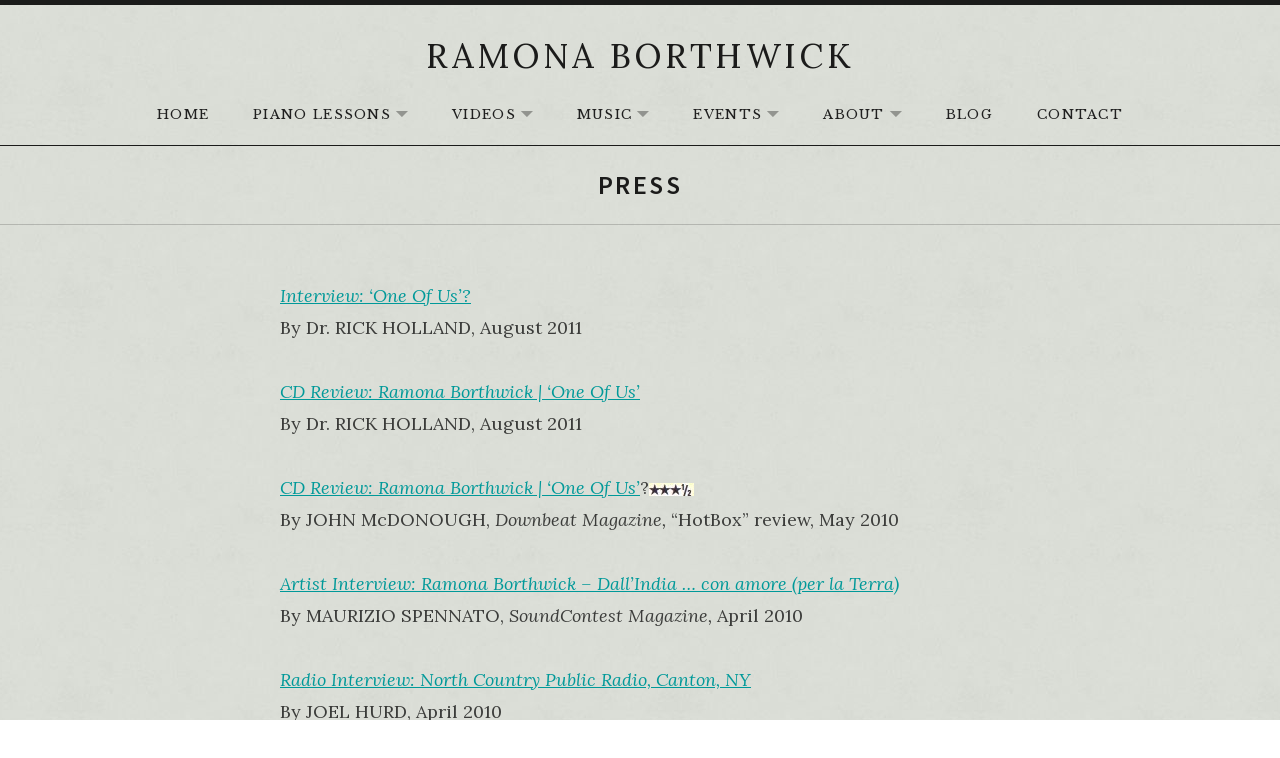

--- FILE ---
content_type: text/html; charset=UTF-8
request_url: https://www.ramonaborthwick.com/press/
body_size: 14006
content:
<!DOCTYPE html>
<html class="no-js" lang="en-US">
<head>
	<meta charset="UTF-8">
	<meta name="viewport" content="width=device-width, initial-scale=1.0">
	<meta name='robots' content='index, follow, max-image-preview:large, max-snippet:-1, max-video-preview:-1' />

	<!-- This site is optimized with the Yoast SEO plugin v25.8 - https://yoast.com/wordpress/plugins/seo/ -->
	<title>Jazz Reviews and Interviews | RAMONA BORTHWICK</title>
	<meta name="description" content="Press and radio interviews with Ramona as well as jazz reviews of past released music in magazines such as DownBeat and many more" />
	<link rel="canonical" href="https://www.ramonaborthwick.com/press/" />
	<meta property="og:locale" content="en_US" />
	<meta property="og:type" content="article" />
	<meta property="og:title" content="Jazz Reviews and Interviews | RAMONA BORTHWICK" />
	<meta property="og:description" content="Press and radio interviews with Ramona as well as jazz reviews of past released music in magazines such as DownBeat and many more" />
	<meta property="og:url" content="https://www.ramonaborthwick.com/press/" />
	<meta property="og:site_name" content="RAMONA BORTHWICK" />
	<meta property="article:modified_time" content="2023-01-15T21:56:40+00:00" />
	<meta property="og:image" content="http://www.ramonaborthwick.com/wp-content/uploads/2016/07/3.5stars.jpg" />
	<meta name="twitter:card" content="summary_large_image" />
	<meta name="twitter:site" content="@ramonaborthwick" />
	<meta name="twitter:label1" content="Est. reading time" />
	<meta name="twitter:data1" content="3 minutes" />
	<script type="application/ld+json" class="yoast-schema-graph">{"@context":"https://schema.org","@graph":[{"@type":"WebPage","@id":"https://www.ramonaborthwick.com/press/","url":"https://www.ramonaborthwick.com/press/","name":"Jazz Reviews and Interviews | RAMONA BORTHWICK","isPartOf":{"@id":"https://www.ramonaborthwick.com/#website"},"primaryImageOfPage":{"@id":"https://www.ramonaborthwick.com/press/#primaryimage"},"image":{"@id":"https://www.ramonaborthwick.com/press/#primaryimage"},"thumbnailUrl":"http://www.ramonaborthwick.com/wp-content/uploads/2016/07/3.5stars.jpg","datePublished":"2016-07-04T18:34:44+00:00","dateModified":"2023-01-15T21:56:40+00:00","description":"Press and radio interviews with Ramona as well as jazz reviews of past released music in magazines such as DownBeat and many more","breadcrumb":{"@id":"https://www.ramonaborthwick.com/press/#breadcrumb"},"inLanguage":"en-US","potentialAction":[{"@type":"ReadAction","target":["https://www.ramonaborthwick.com/press/"]}]},{"@type":"ImageObject","inLanguage":"en-US","@id":"https://www.ramonaborthwick.com/press/#primaryimage","url":"http://www.ramonaborthwick.com/wp-content/uploads/2016/07/3.5stars.jpg","contentUrl":"http://www.ramonaborthwick.com/wp-content/uploads/2016/07/3.5stars.jpg"},{"@type":"BreadcrumbList","@id":"https://www.ramonaborthwick.com/press/#breadcrumb","itemListElement":[{"@type":"ListItem","position":1,"name":"Home","item":"https://www.ramonaborthwick.com/"},{"@type":"ListItem","position":2,"name":"Press"}]},{"@type":"WebSite","@id":"https://www.ramonaborthwick.com/#website","url":"https://www.ramonaborthwick.com/","name":"RAMONA BORTHWICK","description":"Jazz Improvisation &amp; Classical Piano Lessons Online and In-Studio","potentialAction":[{"@type":"SearchAction","target":{"@type":"EntryPoint","urlTemplate":"https://www.ramonaborthwick.com/?s={search_term_string}"},"query-input":{"@type":"PropertyValueSpecification","valueRequired":true,"valueName":"search_term_string"}}],"inLanguage":"en-US"}]}</script>
	<!-- / Yoast SEO plugin. -->


<link rel='dns-prefetch' href='//fonts.googleapis.com' />
<link href='https://fonts.gstatic.com' crossorigin rel='preconnect' />
<link rel="alternate" type="application/rss+xml" title="RAMONA BORTHWICK &raquo; Feed" href="https://www.ramonaborthwick.com/feed/" />
<link rel="alternate" type="application/rss+xml" title="RAMONA BORTHWICK &raquo; Comments Feed" href="https://www.ramonaborthwick.com/comments/feed/" />
<link rel="alternate" title="oEmbed (JSON)" type="application/json+oembed" href="https://www.ramonaborthwick.com/wp-json/oembed/1.0/embed?url=https%3A%2F%2Fwww.ramonaborthwick.com%2Fpress%2F" />
<link rel="alternate" title="oEmbed (XML)" type="text/xml+oembed" href="https://www.ramonaborthwick.com/wp-json/oembed/1.0/embed?url=https%3A%2F%2Fwww.ramonaborthwick.com%2Fpress%2F&#038;format=xml" />
<style id='wp-img-auto-sizes-contain-inline-css' type='text/css'>
img:is([sizes=auto i],[sizes^="auto," i]){contain-intrinsic-size:3000px 1500px}
/*# sourceURL=wp-img-auto-sizes-contain-inline-css */
</style>
<link rel='stylesheet' id='sbi_styles-css' href='https://www.ramonaborthwick.com/wp-content/plugins/instagram-feed/css/sbi-styles.min.css?ver=6.10.0' type='text/css' media='all' />
<style id='wp-emoji-styles-inline-css' type='text/css'>

	img.wp-smiley, img.emoji {
		display: inline !important;
		border: none !important;
		box-shadow: none !important;
		height: 1em !important;
		width: 1em !important;
		margin: 0 0.07em !important;
		vertical-align: -0.1em !important;
		background: none !important;
		padding: 0 !important;
	}
/*# sourceURL=wp-emoji-styles-inline-css */
</style>
<style id='wp-block-library-inline-css' type='text/css'>
:root{--wp-block-synced-color:#7a00df;--wp-block-synced-color--rgb:122,0,223;--wp-bound-block-color:var(--wp-block-synced-color);--wp-editor-canvas-background:#ddd;--wp-admin-theme-color:#007cba;--wp-admin-theme-color--rgb:0,124,186;--wp-admin-theme-color-darker-10:#006ba1;--wp-admin-theme-color-darker-10--rgb:0,107,160.5;--wp-admin-theme-color-darker-20:#005a87;--wp-admin-theme-color-darker-20--rgb:0,90,135;--wp-admin-border-width-focus:2px}@media (min-resolution:192dpi){:root{--wp-admin-border-width-focus:1.5px}}.wp-element-button{cursor:pointer}:root .has-very-light-gray-background-color{background-color:#eee}:root .has-very-dark-gray-background-color{background-color:#313131}:root .has-very-light-gray-color{color:#eee}:root .has-very-dark-gray-color{color:#313131}:root .has-vivid-green-cyan-to-vivid-cyan-blue-gradient-background{background:linear-gradient(135deg,#00d084,#0693e3)}:root .has-purple-crush-gradient-background{background:linear-gradient(135deg,#34e2e4,#4721fb 50%,#ab1dfe)}:root .has-hazy-dawn-gradient-background{background:linear-gradient(135deg,#faaca8,#dad0ec)}:root .has-subdued-olive-gradient-background{background:linear-gradient(135deg,#fafae1,#67a671)}:root .has-atomic-cream-gradient-background{background:linear-gradient(135deg,#fdd79a,#004a59)}:root .has-nightshade-gradient-background{background:linear-gradient(135deg,#330968,#31cdcf)}:root .has-midnight-gradient-background{background:linear-gradient(135deg,#020381,#2874fc)}:root{--wp--preset--font-size--normal:16px;--wp--preset--font-size--huge:42px}.has-regular-font-size{font-size:1em}.has-larger-font-size{font-size:2.625em}.has-normal-font-size{font-size:var(--wp--preset--font-size--normal)}.has-huge-font-size{font-size:var(--wp--preset--font-size--huge)}.has-text-align-center{text-align:center}.has-text-align-left{text-align:left}.has-text-align-right{text-align:right}.has-fit-text{white-space:nowrap!important}#end-resizable-editor-section{display:none}.aligncenter{clear:both}.items-justified-left{justify-content:flex-start}.items-justified-center{justify-content:center}.items-justified-right{justify-content:flex-end}.items-justified-space-between{justify-content:space-between}.screen-reader-text{border:0;clip-path:inset(50%);height:1px;margin:-1px;overflow:hidden;padding:0;position:absolute;width:1px;word-wrap:normal!important}.screen-reader-text:focus{background-color:#ddd;clip-path:none;color:#444;display:block;font-size:1em;height:auto;left:5px;line-height:normal;padding:15px 23px 14px;text-decoration:none;top:5px;width:auto;z-index:100000}html :where(.has-border-color){border-style:solid}html :where([style*=border-top-color]){border-top-style:solid}html :where([style*=border-right-color]){border-right-style:solid}html :where([style*=border-bottom-color]){border-bottom-style:solid}html :where([style*=border-left-color]){border-left-style:solid}html :where([style*=border-width]){border-style:solid}html :where([style*=border-top-width]){border-top-style:solid}html :where([style*=border-right-width]){border-right-style:solid}html :where([style*=border-bottom-width]){border-bottom-style:solid}html :where([style*=border-left-width]){border-left-style:solid}html :where(img[class*=wp-image-]){height:auto;max-width:100%}:where(figure){margin:0 0 1em}html :where(.is-position-sticky){--wp-admin--admin-bar--position-offset:var(--wp-admin--admin-bar--height,0px)}@media screen and (max-width:600px){html :where(.is-position-sticky){--wp-admin--admin-bar--position-offset:0px}}

/*# sourceURL=wp-block-library-inline-css */
</style><style id='global-styles-inline-css' type='text/css'>
:root{--wp--preset--aspect-ratio--square: 1;--wp--preset--aspect-ratio--4-3: 4/3;--wp--preset--aspect-ratio--3-4: 3/4;--wp--preset--aspect-ratio--3-2: 3/2;--wp--preset--aspect-ratio--2-3: 2/3;--wp--preset--aspect-ratio--16-9: 16/9;--wp--preset--aspect-ratio--9-16: 9/16;--wp--preset--color--black: #000000;--wp--preset--color--cyan-bluish-gray: #abb8c3;--wp--preset--color--white: #ffffff;--wp--preset--color--pale-pink: #f78da7;--wp--preset--color--vivid-red: #cf2e2e;--wp--preset--color--luminous-vivid-orange: #ff6900;--wp--preset--color--luminous-vivid-amber: #fcb900;--wp--preset--color--light-green-cyan: #7bdcb5;--wp--preset--color--vivid-green-cyan: #00d084;--wp--preset--color--pale-cyan-blue: #8ed1fc;--wp--preset--color--vivid-cyan-blue: #0693e3;--wp--preset--color--vivid-purple: #9b51e0;--wp--preset--gradient--vivid-cyan-blue-to-vivid-purple: linear-gradient(135deg,rgb(6,147,227) 0%,rgb(155,81,224) 100%);--wp--preset--gradient--light-green-cyan-to-vivid-green-cyan: linear-gradient(135deg,rgb(122,220,180) 0%,rgb(0,208,130) 100%);--wp--preset--gradient--luminous-vivid-amber-to-luminous-vivid-orange: linear-gradient(135deg,rgb(252,185,0) 0%,rgb(255,105,0) 100%);--wp--preset--gradient--luminous-vivid-orange-to-vivid-red: linear-gradient(135deg,rgb(255,105,0) 0%,rgb(207,46,46) 100%);--wp--preset--gradient--very-light-gray-to-cyan-bluish-gray: linear-gradient(135deg,rgb(238,238,238) 0%,rgb(169,184,195) 100%);--wp--preset--gradient--cool-to-warm-spectrum: linear-gradient(135deg,rgb(74,234,220) 0%,rgb(151,120,209) 20%,rgb(207,42,186) 40%,rgb(238,44,130) 60%,rgb(251,105,98) 80%,rgb(254,248,76) 100%);--wp--preset--gradient--blush-light-purple: linear-gradient(135deg,rgb(255,206,236) 0%,rgb(152,150,240) 100%);--wp--preset--gradient--blush-bordeaux: linear-gradient(135deg,rgb(254,205,165) 0%,rgb(254,45,45) 50%,rgb(107,0,62) 100%);--wp--preset--gradient--luminous-dusk: linear-gradient(135deg,rgb(255,203,112) 0%,rgb(199,81,192) 50%,rgb(65,88,208) 100%);--wp--preset--gradient--pale-ocean: linear-gradient(135deg,rgb(255,245,203) 0%,rgb(182,227,212) 50%,rgb(51,167,181) 100%);--wp--preset--gradient--electric-grass: linear-gradient(135deg,rgb(202,248,128) 0%,rgb(113,206,126) 100%);--wp--preset--gradient--midnight: linear-gradient(135deg,rgb(2,3,129) 0%,rgb(40,116,252) 100%);--wp--preset--font-size--small: 13px;--wp--preset--font-size--medium: 18px;--wp--preset--font-size--large: 26px;--wp--preset--font-size--x-large: 42px;--wp--preset--font-size--normal: 16px;--wp--preset--font-size--huge: 48px;--wp--preset--spacing--20: 0.44rem;--wp--preset--spacing--30: 0.67rem;--wp--preset--spacing--40: 1rem;--wp--preset--spacing--50: 1.5rem;--wp--preset--spacing--60: 2.25rem;--wp--preset--spacing--70: 3.38rem;--wp--preset--spacing--80: 5.06rem;--wp--preset--shadow--natural: 6px 6px 9px rgba(0, 0, 0, 0.2);--wp--preset--shadow--deep: 12px 12px 50px rgba(0, 0, 0, 0.4);--wp--preset--shadow--sharp: 6px 6px 0px rgba(0, 0, 0, 0.2);--wp--preset--shadow--outlined: 6px 6px 0px -3px rgb(255, 255, 255), 6px 6px rgb(0, 0, 0);--wp--preset--shadow--crisp: 6px 6px 0px rgb(0, 0, 0);}:where(.is-layout-flex){gap: 0.5em;}:where(.is-layout-grid){gap: 0.5em;}body .is-layout-flex{display: flex;}.is-layout-flex{flex-wrap: wrap;align-items: center;}.is-layout-flex > :is(*, div){margin: 0;}body .is-layout-grid{display: grid;}.is-layout-grid > :is(*, div){margin: 0;}:where(.wp-block-columns.is-layout-flex){gap: 2em;}:where(.wp-block-columns.is-layout-grid){gap: 2em;}:where(.wp-block-post-template.is-layout-flex){gap: 1.25em;}:where(.wp-block-post-template.is-layout-grid){gap: 1.25em;}.has-black-color{color: var(--wp--preset--color--black) !important;}.has-cyan-bluish-gray-color{color: var(--wp--preset--color--cyan-bluish-gray) !important;}.has-white-color{color: var(--wp--preset--color--white) !important;}.has-pale-pink-color{color: var(--wp--preset--color--pale-pink) !important;}.has-vivid-red-color{color: var(--wp--preset--color--vivid-red) !important;}.has-luminous-vivid-orange-color{color: var(--wp--preset--color--luminous-vivid-orange) !important;}.has-luminous-vivid-amber-color{color: var(--wp--preset--color--luminous-vivid-amber) !important;}.has-light-green-cyan-color{color: var(--wp--preset--color--light-green-cyan) !important;}.has-vivid-green-cyan-color{color: var(--wp--preset--color--vivid-green-cyan) !important;}.has-pale-cyan-blue-color{color: var(--wp--preset--color--pale-cyan-blue) !important;}.has-vivid-cyan-blue-color{color: var(--wp--preset--color--vivid-cyan-blue) !important;}.has-vivid-purple-color{color: var(--wp--preset--color--vivid-purple) !important;}.has-black-background-color{background-color: var(--wp--preset--color--black) !important;}.has-cyan-bluish-gray-background-color{background-color: var(--wp--preset--color--cyan-bluish-gray) !important;}.has-white-background-color{background-color: var(--wp--preset--color--white) !important;}.has-pale-pink-background-color{background-color: var(--wp--preset--color--pale-pink) !important;}.has-vivid-red-background-color{background-color: var(--wp--preset--color--vivid-red) !important;}.has-luminous-vivid-orange-background-color{background-color: var(--wp--preset--color--luminous-vivid-orange) !important;}.has-luminous-vivid-amber-background-color{background-color: var(--wp--preset--color--luminous-vivid-amber) !important;}.has-light-green-cyan-background-color{background-color: var(--wp--preset--color--light-green-cyan) !important;}.has-vivid-green-cyan-background-color{background-color: var(--wp--preset--color--vivid-green-cyan) !important;}.has-pale-cyan-blue-background-color{background-color: var(--wp--preset--color--pale-cyan-blue) !important;}.has-vivid-cyan-blue-background-color{background-color: var(--wp--preset--color--vivid-cyan-blue) !important;}.has-vivid-purple-background-color{background-color: var(--wp--preset--color--vivid-purple) !important;}.has-black-border-color{border-color: var(--wp--preset--color--black) !important;}.has-cyan-bluish-gray-border-color{border-color: var(--wp--preset--color--cyan-bluish-gray) !important;}.has-white-border-color{border-color: var(--wp--preset--color--white) !important;}.has-pale-pink-border-color{border-color: var(--wp--preset--color--pale-pink) !important;}.has-vivid-red-border-color{border-color: var(--wp--preset--color--vivid-red) !important;}.has-luminous-vivid-orange-border-color{border-color: var(--wp--preset--color--luminous-vivid-orange) !important;}.has-luminous-vivid-amber-border-color{border-color: var(--wp--preset--color--luminous-vivid-amber) !important;}.has-light-green-cyan-border-color{border-color: var(--wp--preset--color--light-green-cyan) !important;}.has-vivid-green-cyan-border-color{border-color: var(--wp--preset--color--vivid-green-cyan) !important;}.has-pale-cyan-blue-border-color{border-color: var(--wp--preset--color--pale-cyan-blue) !important;}.has-vivid-cyan-blue-border-color{border-color: var(--wp--preset--color--vivid-cyan-blue) !important;}.has-vivid-purple-border-color{border-color: var(--wp--preset--color--vivid-purple) !important;}.has-vivid-cyan-blue-to-vivid-purple-gradient-background{background: var(--wp--preset--gradient--vivid-cyan-blue-to-vivid-purple) !important;}.has-light-green-cyan-to-vivid-green-cyan-gradient-background{background: var(--wp--preset--gradient--light-green-cyan-to-vivid-green-cyan) !important;}.has-luminous-vivid-amber-to-luminous-vivid-orange-gradient-background{background: var(--wp--preset--gradient--luminous-vivid-amber-to-luminous-vivid-orange) !important;}.has-luminous-vivid-orange-to-vivid-red-gradient-background{background: var(--wp--preset--gradient--luminous-vivid-orange-to-vivid-red) !important;}.has-very-light-gray-to-cyan-bluish-gray-gradient-background{background: var(--wp--preset--gradient--very-light-gray-to-cyan-bluish-gray) !important;}.has-cool-to-warm-spectrum-gradient-background{background: var(--wp--preset--gradient--cool-to-warm-spectrum) !important;}.has-blush-light-purple-gradient-background{background: var(--wp--preset--gradient--blush-light-purple) !important;}.has-blush-bordeaux-gradient-background{background: var(--wp--preset--gradient--blush-bordeaux) !important;}.has-luminous-dusk-gradient-background{background: var(--wp--preset--gradient--luminous-dusk) !important;}.has-pale-ocean-gradient-background{background: var(--wp--preset--gradient--pale-ocean) !important;}.has-electric-grass-gradient-background{background: var(--wp--preset--gradient--electric-grass) !important;}.has-midnight-gradient-background{background: var(--wp--preset--gradient--midnight) !important;}.has-small-font-size{font-size: var(--wp--preset--font-size--small) !important;}.has-medium-font-size{font-size: var(--wp--preset--font-size--medium) !important;}.has-large-font-size{font-size: var(--wp--preset--font-size--large) !important;}.has-x-large-font-size{font-size: var(--wp--preset--font-size--x-large) !important;}
/*# sourceURL=global-styles-inline-css */
</style>

<style id='classic-theme-styles-inline-css' type='text/css'>
/*! This file is auto-generated */
.wp-block-button__link{color:#fff;background-color:#32373c;border-radius:9999px;box-shadow:none;text-decoration:none;padding:calc(.667em + 2px) calc(1.333em + 2px);font-size:1.125em}.wp-block-file__button{background:#32373c;color:#fff;text-decoration:none}
/*# sourceURL=/wp-includes/css/classic-themes.min.css */
</style>
<link rel='stylesheet' id='contact-form-7-css' href='https://www.ramonaborthwick.com/wp-content/plugins/contact-form-7/includes/css/styles.css?ver=6.1.1' type='text/css' media='all' />
<link rel='stylesheet' id='cuepro-css' href='https://www.ramonaborthwick.com/wp-content/plugins/cuepro/assets/css/cuepro.css?ver=1.1.0' type='text/css' media='all' />
<link rel='stylesheet' id='themicons-css' href='https://www.ramonaborthwick.com/wp-content/themes/promenade/assets/css/themicons.css?ver=2.4.0' type='text/css' media='all' />
<link rel='stylesheet' id='genericons-css' href='https://www.ramonaborthwick.com/wp-content/themes/promenade/assets/css/genericons.css?ver=3.4.1' type='text/css' media='all' />
<link rel='stylesheet' id='promenade-style-css' href='https://www.ramonaborthwick.com/wp-content/themes/promenade/style.css?ver=6.9' type='text/css' media='all' />
<style id='promenade-style-inline-css' type='text/css'>
.site-title { font-family: Lora, serif;}.site-navigation { font-family: "Libre Baskerville", serif;}h1, h2, h3, h4, h5, h6, dt, label, button, input, select, button, html input[type="button"], input[type="reset"], input[type="submit"], .button, textarea, .published, .entry-meta--header .post-type, .entry-meta--footer a, .pagination, .lead, .archive-intro, .menu--archive a, .front-page .content-area, .front-page .content-area .entry-content, .featured-content, .featured-content .block-grid-item-date, .record-details, .comments-header .comments-title, .comment-meta, .comment-author, .comment-reply-title, .widget-title, .widget_archive li, .widget_categories li, .widget_meta li, .widget_nav_menu li, .widget_pages li, .widget_calendar table caption, .widget_contact_info .confit-address, .widget_recent_entries, .widget_rss .rss-date, .credits, .gallery .gallery-caption, .promenade-player, .single-gig .venue-details, .single-gig .gig-meta, .single-gig .gig-description, .archive-gig, .gig-card, .tracklist, .widget .recent-posts-feed-link, .widget .recent-posts-archive-link, .widget .upcoming-gigs-archive-link, .recent-posts-item-title, .widget_audiotheme_upcoming_gigs .upcoming-gigs-archive-link, .widget-area--home .widget_recent_posts .block-grid-item-title, #infinite-handle span, #infinite-footer, .widget-area .milestone-header .event, .widget-area .milestone-countdown .difference { font-family: "Source Sans Pro", sans-serif;}
/*# sourceURL=promenade-style-inline-css */
</style>
<link rel='stylesheet' id='promenade-audiotheme-css' href='https://www.ramonaborthwick.com/wp-content/themes/promenade/assets/css/audiotheme.css?ver=6.9' type='text/css' media='all' />
<link rel='stylesheet' id='cedaro-theme-fonts-google-css' href='https://fonts.googleapis.com/css?family=Lora%3A300%7CLibre+Baskerville%3A400%7CSource+Sans+Pro%3A400%2C600%2C700%2C800%7CLora%3A400%2C400italic%2C700%2C700italic&#038;subset=latin&#038;display=swap&#038;ver=6.9' type='text/css' media='all' />
<link rel='stylesheet' id='jquery-ui-standard-css-css' href='https://www.ramonaborthwick.com/wp-content/plugins/squelch-tabs-and-accordions-shortcodes/css/jquery-ui/jquery-ui-1.13.2/smoothness/jquery-ui.min.css?ver=0.4.9' type='text/css' media='' />
<link rel='stylesheet' id='squelch_taas-css' href='https://www.ramonaborthwick.com/wp-content/plugins/squelch-tabs-and-accordions-shortcodes/css/squelch-tabs-and-accordions.css?ver=0.4.9' type='text/css' media='all' />
<link rel='stylesheet' id='promenade-child-style-css' href='https://www.ramonaborthwick.com/wp-content/themes/promenade-child/style.css?ver=6.9' type='text/css' media='all' />
<link rel='stylesheet' id='mediaelementjs-styles-css' href='https://www.ramonaborthwick.com/wp-content/plugins/media-element-html5-video-and-audio-player/mediaelement/v4/mediaelementplayer.min.css?ver=6.9' type='text/css' media='all' />
<link rel='stylesheet' id='mediaelementjs-styles-legacy-css' href='https://www.ramonaborthwick.com/wp-content/plugins/media-element-html5-video-and-audio-player/mediaelement/v4/mediaelementplayer-legacy.min.css?ver=6.9' type='text/css' media='all' />
<script type="text/javascript" src="https://www.ramonaborthwick.com/wp-includes/js/dist/hooks.min.js?ver=dd5603f07f9220ed27f1" id="wp-hooks-js"></script>
<script type="text/javascript" id="say-what-js-js-extra">
/* <![CDATA[ */
var say_what_data = {"replacements":{"promenade|Recent Shows|":"Recent events"}};
//# sourceURL=say-what-js-js-extra
/* ]]> */
</script>
<script type="text/javascript" src="https://www.ramonaborthwick.com/wp-content/plugins/say-what/assets/build/frontend.js?ver=fd31684c45e4d85aeb4e" id="say-what-js-js"></script>
<script type="text/javascript" src="https://www.ramonaborthwick.com/wp-includes/js/jquery/jquery.min.js?ver=3.7.1" id="jquery-core-js"></script>
<script type="text/javascript" src="https://www.ramonaborthwick.com/wp-includes/js/jquery/jquery-migrate.min.js?ver=3.4.1" id="jquery-migrate-js"></script>
<script type="text/javascript" src="https://www.ramonaborthwick.com/wp-content/plugins/media-element-html5-video-and-audio-player/mediaelement/v4/mediaelement-and-player.min.js?ver=4.2.8" id="mediaelementjs-scripts-js"></script>
<link rel="https://api.w.org/" href="https://www.ramonaborthwick.com/wp-json/" /><link rel="alternate" title="JSON" type="application/json" href="https://www.ramonaborthwick.com/wp-json/wp/v2/pages/945" /><link rel="EditURI" type="application/rsd+xml" title="RSD" href="https://www.ramonaborthwick.com/xmlrpc.php?rsd" />
<meta name="generator" content="WordPress 6.9" />
<link rel='shortlink' href='https://www.ramonaborthwick.com/?p=945' />
<link rel="profile" href="http://gmpg.org/xfn/11">
<link rel="pingback" href="https://www.ramonaborthwick.com/xmlrpc.php">
<script>document.documentElement.className = document.documentElement.className.replace('no-js','js');</script>
<!--[if lt IE 9]><script src="https://www.ramonaborthwick.com/wp-content/themes/promenade/assets/js/vendor/html5.js"></script><![endif]-->
<style type="text/css" id="custom-background-css">
body.custom-background { background-image: url("https://www.ramonaborthwick.com/wp-content/uploads/2020/05/bg4.jpg"); background-position: center top; background-size: auto; background-repeat: repeat; background-attachment: scroll; }
</style>
	<link rel="icon" href="https://www.ramonaborthwick.com/wp-content/uploads/2020/05/favicon.ico" sizes="32x32" />
<link rel="icon" href="https://www.ramonaborthwick.com/wp-content/uploads/2020/05/favicon.ico" sizes="192x192" />
<link rel="apple-touch-icon" href="https://www.ramonaborthwick.com/wp-content/uploads/2020/05/favicon.ico" />
<meta name="msapplication-TileImage" content="https://www.ramonaborthwick.com/wp-content/uploads/2020/05/favicon.ico" />
		<style type="text/css" id="wp-custom-css">
			.grecaptcha-badge {
	display: none;
}

/*Adds padding between videos on home page */
.widget_audiotheme_video {
	padding: 0 8px;
}


/*Social Icon - BandCamp  */

.menu-social-container a[href*="bandcamp.com"]:before {
	background-position: 50% 50%;
	background-repeat: no-repeat;
	background-size: 50px 50px;
	content: "";
	height: 1.77778em;
	width: 1.77778em;
}

.menu-social-container a[href*="bandcamp.com"]:hover:before {
	opacity: 0.33;
}

.menu-social-container a[href*="bandcamp.com"]:before {
	background-image: url("[data-uri]");
}

/*Social Icon - Apple Music  */

.menu-social-container a[href*="apple.com"]:before {
	background-position: 50% 50%;
	background-repeat: no-repeat;
	background-size: 30px 30px;
	content: "";
	height: 1.77778em;
	width: 1.77778em;
}

.menu-social-container a[href*="apple.com"]:hover:before {
	opacity: 0.33;
}

.menu-social-container a[href*="apple.com"]:before {
	background-image: url("[data-uri]");
}		</style>
		</head>

<body class="wp-singular page-template page-template-templates page-template-no-sidebar page-template-templatesno-sidebar-php page page-id-945 custom-background wp-theme-promenade wp-child-theme-promenade-child layout-page-header layout-content font_site-title_lora font_site-navigation_libre-baskerville font_headings_source-sans-pro font_content_lora" itemscope="itemscope" itemtype="http://schema.org/WebPage">

	
	<div id="page" class="hfeed site">
		<a class="skip-link screen-reader-text" href="#content">Skip to content</a>

		
		<header id="masthead" class="site-header" role="banner" itemscope itemtype="http://schema.org/WPHeader">
			<h1 class="site-title"><a href="https://www.ramonaborthwick.com/" rel="home">RAMONA BORTHWICK</a></h1>
			<nav id="site-navigation" class="site-navigation clearfix" role="navigation" itemscope itemtype="http://schema.org/SiteNavigationElement">
				<button class="site-navigation-toggle">Menu</button>

				<ul id="menu-sitemenu" class="menu"><li id="menu-item-876" class="menu-item menu-item-type-post_type menu-item-object-page menu-item-home menu-item-876"><a href="https://www.ramonaborthwick.com/">HOME</a></li>
<li id="menu-item-1142" class="menu-item menu-item-type-custom menu-item-object-custom menu-item-has-children menu-item-1142"><a>Piano Lessons</a>
<ul class="sub-menu">
	<li id="menu-item-983" class="menu-item menu-item-type-post_type menu-item-object-page menu-item-983"><a href="https://www.ramonaborthwick.com/piano-lessons/">Lessons at the Studio</a></li>
	<li id="menu-item-970" class="menu-item menu-item-type-post_type menu-item-object-page menu-item-970"><a href="https://www.ramonaborthwick.com/online-piano-lessons/">Online Piano Lessons</a></li>
	<li id="menu-item-967" class="menu-item menu-item-type-post_type menu-item-object-page menu-item-967"><a href="https://www.ramonaborthwick.com/student-testimonials/">Student Testimonials</a></li>
	<li id="menu-item-980" class="menu-item menu-item-type-post_type menu-item-object-page menu-item-980"><a href="https://www.ramonaborthwick.com/jazz-workshops/">Jazz Workshops &#8211; High School</a></li>
	<li id="menu-item-2682" class="menu-item menu-item-type-post_type menu-item-object-page menu-item-2682"><a href="https://www.ramonaborthwick.com/middle-school-jazz-workshops/">Jazz Workshops- Middle School</a></li>
	<li id="menu-item-2578" class="menu-item menu-item-type-post_type menu-item-object-page menu-item-2578"><a href="https://www.ramonaborthwick.com/jazz-workshops/past-music-jazz-workshops/">Jazz Workshops &#8211; Archive</a></li>
</ul>
</li>
<li id="menu-item-1143" class="menu-item menu-item-type-custom menu-item-object-custom menu-item-has-children menu-item-1143"><a>Videos</a>
<ul class="sub-menu">
	<li id="menu-item-997" class="menu-item menu-item-type-taxonomy menu-item-object-audiotheme_video_category menu-item-997"><a href="https://www.ramonaborthwick.com/videos/category/piano-video-lessons/">Piano Video Lessons</a></li>
	<li id="menu-item-998" class="menu-item menu-item-type-taxonomy menu-item-object-audiotheme_video_category menu-item-998"><a href="https://www.ramonaborthwick.com/videos/category/piano-student-jazz-videos/">Jazz Students</a></li>
	<li id="menu-item-1925" class="menu-item menu-item-type-taxonomy menu-item-object-audiotheme_video_category menu-item-1925"><a href="https://www.ramonaborthwick.com/videos/category/student-videos-classical-piano/">Classical Students</a></li>
</ul>
</li>
<li id="menu-item-1150" class="menu-item menu-item-type-custom menu-item-object-custom menu-item-has-children menu-item-1150"><a>Music</a>
<ul class="sub-menu">
	<li id="menu-item-1149" class="menu-item menu-item-type-post_type menu-item-object-audiotheme_record menu-item-1149"><a href="https://www.ramonaborthwick.com/music/one-of-us/">One Of Us</a></li>
	<li id="menu-item-1148" class="menu-item menu-item-type-post_type menu-item-object-audiotheme_record menu-item-1148"><a href="https://www.ramonaborthwick.com/music/a-new-leaf/">A New Leaf</a></li>
	<li id="menu-item-1498" class="menu-item menu-item-type-post_type menu-item-object-audiotheme_record menu-item-1498"><a href="https://www.ramonaborthwick.com/music/sound-matters/">Sound Matters</a></li>
	<li id="menu-item-1563" class="menu-item menu-item-type-custom menu-item-object-custom menu-item-1563"><a href="https://www.ramonaborthwick.com/sheet-music/">Sheet Music</a></li>
</ul>
</li>
<li id="menu-item-879" class="menu-item menu-item-type-post_type menu-item-object-audiotheme_archive menu-item-has-children menu-item-879"><a href="https://www.ramonaborthwick.com/events/">Events</a>
<ul class="sub-menu">
	<li id="menu-item-1583" class="menu-item menu-item-type-post_type menu-item-object-page menu-item-1583"><a href="https://www.ramonaborthwick.com/events/past/">Past Events</a></li>
</ul>
</li>
<li id="menu-item-2231" class="menu-item menu-item-type-custom menu-item-object-custom current-menu-ancestor current-menu-parent menu-item-has-children menu-item-2231"><a>About</a>
<ul class="sub-menu">
	<li id="menu-item-954" class="menu-item menu-item-type-post_type menu-item-object-page menu-item-954"><a href="https://www.ramonaborthwick.com/bio/">Bio</a></li>
	<li id="menu-item-946" class="menu-item menu-item-type-post_type menu-item-object-page current-menu-item page_item page-item-945 current_page_item menu-item-946"><a href="https://www.ramonaborthwick.com/press/" aria-current="page">Press</a></li>
</ul>
</li>
<li id="menu-item-943" class="menu-item menu-item-type-post_type menu-item-object-page menu-item-943"><a href="https://www.ramonaborthwick.com/blog/">Blog</a></li>
<li id="menu-item-952" class="menu-item menu-item-type-post_type menu-item-object-page menu-item-952"><a href="https://www.ramonaborthwick.com/contact/">Contact</a></li>
</ul>			</nav>
		</header>

		
		<div id="content" class="site-content">

			
			<div class="site-content-inside">
				<div class="page-fence">

					
<main id="primary" class="content-area" role="main" itemprop="mainContentOfPage">

	
		
<article id="post-945" class="post-945 page type-page status-publish hentry" itemscope itemtype="http://schema.org/CreativeWork">
	<header class="entry-header">
		<div class="page-fence">
			<h1 class="entry-title" itemprop="headline">Press</h1>		</div>
	</header>

	<div class="entry-content" itemprop="text">
				<p><em><a href="https://www.ramonaborthwick.com/one-of-us-interview-rick-holland/">Interview: &#8216;One Of Us&#8217;?</a></em><br />
By Dr. RICK HOLLAND, August 2011</p>
<p><em><a href="https://www.ramonaborthwick.com/one-of-us-review-rick-holland/">CD Review: Ramona Borthwick | &#8216;One Of Us&#8217;</a></em><br />
By Dr. RICK HOLLAND, August 2011</p>
<p><em><a href="https://www.ramonaborthwick.com/downbeat-magazine-hotbox-review/">CD Review: Ramona Borthwick | &#8216;One Of Us&#8217;</a></em>?<img decoding="async" class="size-full wp-image-1237" src="https://www.ramonaborthwick.com/wp-content/uploads/2016/07/3.5stars.jpg" alt="3.5stars" width="45" height="13" /><br />
By JOHN McDONOUGH,<i> Downbeat Magazine, </i>&#8220;HotBox&#8221; review, May 2010</p>
<p><em><a href="https://www.ramonaborthwick.com/sound-contest-interview/">Artist Interview: Ramona Borthwick &#8211; Dall&#8217;India &#8230; con amore (per la Terra)</a></em><br />
By MAURIZIO SPENNATO,<i> SoundContest Magazine,</i> April 2010</p>
<p><em><a href="https://www.ramonaborthwick.com/interview-north-country-public-radio/">Radio Interview: North Country Public Radio, Canton, NY</a></em><br />
By JOEL HURD, April 2010</p>
<p><em><a href="https://www.ramonaborthwick.com/review-step-tempest/">CD Review: Ramona Borthwick | &#8216;One Of Us&#8217;</a></em><br />
By RICHARD KAMIN,<i> Step Tempest,</i> March 03, 2010</p>
<p><em><a href="https://www.ramonaborthwick.com/review-jazz-tzaz-greece/">CD Review: Ramona Borthwick | &#8216;One Of Us&#8217;</a></em><br />
By VANGELIS ARAGIANNIS,<i> Jazz &amp; Tzaz Magazine </i>| Issue #204, March 2010</p>
<p><em><a href="https://www.ramonaborthwick.com/aaj-review-one-of-us-patterson/">CD Review: Ramona Borthwick | &#8216;One Of Us&#8217;</a></em><br />
By IAN PATTERSON, All About Jazz, February 03, 2010</p>
<p><em><a href="https://www.ramonaborthwick.com/aaj-review-one-of-us-dagama/">CD Review: Ramona Borthwick | &#8216;One Of Us&#8217;</a></em><br />
By RAUL D&#8217;GAMA ROSE, Editor, All About Jazz, January 17, 2010</p>
<p><em><a href="https://www.ramonaborthwick.com/eugenio-toussaint/"><em>Ramona Borthwick | &#8216;One Of Us&#8217;</em><br />
</a></em>By EUGENIO TOUSSAINT, December 2009</p>
<p><em><a href="https://www.ramonaborthwick.com/review-a-new-leaf-altrisuoni/">CD Review: Ramona Borthwick | &#8216;A New Leaf&#8217;</a></em><br />
By MAURIZIO SPENNATO, altriSuoni.org, December 2006</p>
<p><em><a href="https://www.ramonaborthwick.com/interview-timeout-mumbai/">Interview: Ramona Borthwick</a></em><br />
With NARESH FERNANDES| Timeout Mumbai | January 2007</p>
<p><a href="https://www.ramonaborthwick.com/interview-jazz-radio-247/"><em>Interview: Ramona Borthwick</em></a><br />
With RICK HOLLAND | JazzRadio247.com | September Issue, 2006</p>
<p><em><a href="https://www.ramonaborthwick.com/cd-review-jazzradio247-com/">CD review: Ramona Borthwick | &#8216;A New Leaf&#8217;</a></em><br />
By RICK HOLLAND | JazzRadio247.com | September 01, 2006</p>
<p><em><a href="https://www.ramonaborthwick.com/cd-review-jazz-improv-magazine/">CD review Ramona Borthwick | &#8216;A New Leaf&#8217;</a></em><br />
By MARSHALL ZUCKER, <em>Jazz Improv Magazine,</em>?2006 Summer Issue, Volume 6, #4</p>
<p><em><a href="https://www.ramonaborthwick.com/billboard-cd-review-a-new-leaf/">CD Review | Ramona Borthwick: &#8216;A New Leaf</a>&#8216; <img decoding="async" class="alignnone size-full wp-image-1390" src="https://www.ramonaborthwick.com/wp-content/uploads/2016/07/rating.gif" alt="rating" width="44" height="9" /></em><br />
By KEN DRYDEN, <em>AMG-Billboard, </em>July 2006</p>
<p><em><a href="https://www.ramonaborthwick.com/review-apopsy-greece/">CD Review: A New Leaf</a></em><br />
By VANGELIS ARAGIANNIS, <em>Apopsy, </em>July 2006</p>
<p><em><a href="https://www.ramonaborthwick.com/cd-review-a-new-leaf-aaj-koppman/">CD review: A New Leaf</a></em><br />
By BUDD KOPPMAN, <em>AllAboutJazz.com, </em>March 10, 2006</p>
<p><em><a href="https://www.ramonaborthwick.com/cd-review-a-new-leaf-aaj-dsouza/">CD review: A New Leaf</a></em><br />
By JERRY D&#8217;SOUZA, <em>AllAboutJazz.com, </em>February 08, 2006</p>
<p><em><a href="https://www.ramonaborthwick.com/wcs-press-release/">Ramona Borthwick Turns Over a New Leaf</a></em><br />
Press Release, Whaling City Sound/Mixed Media Promo | May 2006</p>
<p><em><a href="https://www.ramonaborthwick.com/cd-review-a-new-leaf-carroll/">CD review: Ramona Borthwick | A New Leaf</a></em><br />
By CitizenJazz.com</p>
<p><em><a href="https://www.ramonaborthwick.com/cd-review-jazz-review-smith/">CD review: Featured Artist &#8211; Ramona Borthwick | A New Leaf</a></em><br />
By TRISTAN SMITH | JazzReview.com | January 23, 2006</p>
<p><em><a href="https://www.ramonaborthwick.com/cd-review-a-new-leaf-stober/">CD review: Ramona Borthwick</a></em><br />
By KARL STOBER | EJazzNews.com | June 22, 2006</p>
<p><em><a href="https://www.ramonaborthwick.com/cd-review-a-new-leaf-jack-wilkins/">CD Review: A New Leaf</a></em><br />
<i>By</i> JACK WILKINS, November 2005</p>
<p><em><a href="https://www.ramonaborthwick.com/aha-new-bedford/">Turning Over A New Leaf | Jazz pianist Ramona Borthwick plays for AHA! tonight</a></em><br />
By JENETTE BARNES | Standard Times | August 10, 2006</p>
<p><em><a href="https://www.ramonaborthwick.com/india-new-england/">All That Jazz: Mumbai-born pianist releases debut album</a></em><br />
By SHUCHITA RAO | India New England | Jan 15, 2006</p>
					</div>

	</article>

		
	
</main>


					
				</div><!-- .page-fence -->
			</div><!-- .site-content-inside -->

			
		</div><!-- #content -->

		
		<footer id="footer" class="site-footer" role="contentinfo" itemscope itemtype="http://schema.org/WPFooter">
			
				<div class="footer-widgets">
					<div class="page-fence">
						<div class="widgets-area widget-area--footer block-grid block-grid-3">
							
							<div id="recent-posts-4" class="widget widget_recent_posts block-grid-item post-type_post">
<h4 class="widget-title">Recent Posts<a class="recent-posts-feed-link" href="https://www.ramonaborthwick.com/feed/">Feed</a></h4>
	<ul class="recent-posts-list">

			<li class="recent-posts-item">
			<h5 class="recent-posts-item-title"><a href="https://www.ramonaborthwick.com/leitmotif-youth-jazz-ensemble-summer-2021/">Leitmotif Youth Jazz Ensemble &#8211; Summer 2021</a></h5>
			
					</li>
			<li class="recent-posts-item">
			<h5 class="recent-posts-item-title"><a href="https://www.ramonaborthwick.com/mily-balakirev-piano-gems/">Mily Balakirev &#8211; piano gems</a></h5>
			
					</li>
			<li class="recent-posts-item">
			<h5 class="recent-posts-item-title"><a href="https://www.ramonaborthwick.com/ill-close-my-eyes/">I&#8217;ll Close My Eyes</a></h5>
			
					</li>
			<li class="recent-posts-item">
			<h5 class="recent-posts-item-title"><a href="https://www.ramonaborthwick.com/creating-counterpoint-using-guide-tones-in-jazz/">Creating Counterpoint Using Guide Tones in Jazz Improvisation</a></h5>
			
					</li>
			<li class="recent-posts-item">
			<h5 class="recent-posts-item-title"><a href="https://www.ramonaborthwick.com/creating-linear-connections-using-guide-tones-in-jazz/">Creating Linear Connections Using Guide Tones in Jazz Improvisation</a></h5>
			
					</li>
	
	</ul>
</div><div id="custom_html-3" class="widget_text widget widget_custom_html block-grid-item"><h4 class="widget-title">Classical &#038; Jazz Piano Lessons at the Leitmotif Studio</h4><div class="textwidget custom-html-widget">Conveniently located in Watertown, MA, a few minutes off Rte. 2 and the Mass Pike, the studio offers a professional and nurturing environment for learning and creating music. In proximity to Belmont, Cambridge, Boston,  
Arlington, Brookline, Lexington, Lincoln, Newton, Brighton, Somerville, Medford, Waltham and Wellesley.</div></div><div id="custom_html-4" class="widget_text widget widget_custom_html block-grid-item"><h4 class="widget-title">QUICK LINKS</h4><div class="textwidget custom-html-widget"><a href="http://www.ramonaborthwick.com/online-piano-lessons/">Online Piano Lessons</a><br>
<a href="http://www.ramonaborthwick.com/piano-lessons/">Piano Lessons at the Studio</a><br>
<a href="http://www.ramonaborthwick.com/videos/category/piano-video-lessons/">Free Video Lesssons</a><br>
<a href="http://www.ramonaborthwick.com/videos/category/piano-student-jazz-videos/">Watch Student Performances</a><br>
<a href="http://www.ramonaborthwick.com/student-testimonials/">Read Testimonials</a><br>
<a href="http://www.ramonaborthwick.com/music/one-of-us/">Listen to Music/CDs</a><br>
<a href="http://www.ramonaborthwick.com/contact/">Send me a message</a><br></div></div>
													</div>
					</div>
				</div>

			
			
				<nav class="social-nav menu-social-container">
					<ul id="menu-social-links" class="menu page-fence"><li id="menu-item-2236" class="menu-item menu-item-type-custom menu-item-object-custom menu-item-2236"><a href="https://www.youtube.com/user/LeitmotifMusic">YouTube</a></li>
<li id="menu-item-2237" class="menu-item menu-item-type-custom menu-item-object-custom menu-item-2237"><a href="https://www.instagram.com/leitmotifmusic/">Instagram</a></li>
<li id="menu-item-2238" class="menu-item menu-item-type-custom menu-item-object-custom menu-item-2238"><a href="https://www.facebook.com/Ramona-Borthwick-55238610114/">Facebook</a></li>
<li id="menu-item-2239" class="menu-item menu-item-type-custom menu-item-object-custom menu-item-2239"><a href="https://open.spotify.com/artist/7ANu8bByclxgJeAySWkz92">Spotify</a></li>
<li id="menu-item-2240" class="menu-item menu-item-type-custom menu-item-object-custom menu-item-2240"><a href="https://music.apple.com/ca/artist/ramona-borthwick/128889499">itunes</a></li>
<li id="menu-item-2243" class="menu-item menu-item-type-custom menu-item-object-custom menu-item-2243"><a href="https://music.ramonaborthwick.com/music">Bandcamp</a></li>
</ul>				</nav>

			
			<div class="credits">
				<div class="page-fence">
					Copyright © 2005-25 Leitmotif. All Rights Reserved. Site by <a href="www.leitmotif.com">Leitmotif</a>.				</div>
			</div>
		</footer>

		
	</div><!-- #page -->

	<script type="speculationrules">
{"prefetch":[{"source":"document","where":{"and":[{"href_matches":"/*"},{"not":{"href_matches":["/wp-*.php","/wp-admin/*","/wp-content/uploads/*","/wp-content/*","/wp-content/plugins/*","/wp-content/themes/promenade-child/*","/wp-content/themes/promenade/*","/*\\?(.+)"]}},{"not":{"selector_matches":"a[rel~=\"nofollow\"]"}},{"not":{"selector_matches":".no-prefetch, .no-prefetch a"}}]},"eagerness":"conservative"}]}
</script>
<!-- Instagram Feed JS -->
<script type="text/javascript">
var sbiajaxurl = "https://www.ramonaborthwick.com/wp-admin/admin-ajax.php";
</script>
<script type="text/javascript" src="https://www.ramonaborthwick.com/wp-includes/js/dist/i18n.min.js?ver=c26c3dc7bed366793375" id="wp-i18n-js"></script>
<script type="text/javascript" id="wp-i18n-js-after">
/* <![CDATA[ */
wp.i18n.setLocaleData( { 'text direction\u0004ltr': [ 'ltr' ] } );
//# sourceURL=wp-i18n-js-after
/* ]]> */
</script>
<script type="text/javascript" src="https://www.ramonaborthwick.com/wp-content/plugins/contact-form-7/includes/swv/js/index.js?ver=6.1.1" id="swv-js"></script>
<script type="text/javascript" id="contact-form-7-js-before">
/* <![CDATA[ */
var wpcf7 = {
    "api": {
        "root": "https:\/\/www.ramonaborthwick.com\/wp-json\/",
        "namespace": "contact-form-7\/v1"
    },
    "cached": 1
};
//# sourceURL=contact-form-7-js-before
/* ]]> */
</script>
<script type="text/javascript" src="https://www.ramonaborthwick.com/wp-content/plugins/contact-form-7/includes/js/index.js?ver=6.1.1" id="contact-form-7-js"></script>
<script type="text/javascript" id="wp-nav-menus-js-extra">
/* <![CDATA[ */
var _cedaroNavMenuL10n = {"collapseSubmenu":"Collapse submenu","expandSubmenu":"Expand submenu"};
//# sourceURL=wp-nav-menus-js-extra
/* ]]> */
</script>
<script type="text/javascript" src="https://www.ramonaborthwick.com/wp-content/themes/promenade/assets/js/vendor/wp-nav-menus.js?ver=1.0.0" id="wp-nav-menus-js"></script>
<script type="text/javascript" src="https://www.ramonaborthwick.com/wp-content/themes/promenade/assets/js/plugins.js?ver=20151104" id="promenade-plugins-js"></script>
<script type="text/javascript" id="promenade-js-extra">
/* <![CDATA[ */
var _promenadeSettings = {"l10n":{"nextTrack":"Next Track","previousTrack":"Previous Track","togglePlaylist":"Toggle Playlist"},"mejs":{"pluginPath":"/wp-includes/js/mediaelement/"}};
//# sourceURL=promenade-js-extra
/* ]]> */
</script>
<script type="text/javascript" src="https://www.ramonaborthwick.com/wp-content/themes/promenade/assets/js/main.js?ver=20210330" id="promenade-js"></script>
<script type="text/javascript" src="https://www.ramonaborthwick.com/wp-content/plugins/audiotheme/includes/js/vendor/jquery.fitvids.min.js?ver=1.1.0" id="jquery-fitvids-js"></script>
<script type="text/javascript" src="https://www.ramonaborthwick.com/wp-includes/js/jquery/ui/core.min.js?ver=1.13.3" id="jquery-ui-core-js"></script>
<script type="text/javascript" src="https://www.ramonaborthwick.com/wp-includes/js/jquery/ui/accordion.min.js?ver=1.13.3" id="jquery-ui-accordion-js"></script>
<script type="text/javascript" src="https://www.ramonaborthwick.com/wp-includes/js/jquery/ui/tabs.min.js?ver=1.13.3" id="jquery-ui-tabs-js"></script>
<script type="text/javascript" id="squelch_taas-js-extra">
/* <![CDATA[ */
var squelch_taas_options = {"disable_magic_url":""};
//# sourceURL=squelch_taas-js-extra
/* ]]> */
</script>
<script type="text/javascript" src="https://www.ramonaborthwick.com/wp-content/plugins/squelch-tabs-and-accordions-shortcodes/js/squelch-tabs-and-accordions.min.js?ver=0.4.9" id="squelch_taas-js"></script>
<script type="text/javascript" src="https://www.google.com/recaptcha/api.js?render=6LcGqKAUAAAAAALJINVZRvszdkhGCR3QKb-P7Cec&amp;ver=3.0" id="google-recaptcha-js"></script>
<script type="text/javascript" src="https://www.ramonaborthwick.com/wp-includes/js/dist/vendor/wp-polyfill.min.js?ver=3.15.0" id="wp-polyfill-js"></script>
<script type="text/javascript" id="wpcf7-recaptcha-js-before">
/* <![CDATA[ */
var wpcf7_recaptcha = {
    "sitekey": "6LcGqKAUAAAAAALJINVZRvszdkhGCR3QKb-P7Cec",
    "actions": {
        "homepage": "homepage",
        "contactform": "contactform"
    }
};
//# sourceURL=wpcf7-recaptcha-js-before
/* ]]> */
</script>
<script type="text/javascript" src="https://www.ramonaborthwick.com/wp-content/plugins/contact-form-7/modules/recaptcha/index.js?ver=6.1.1" id="wpcf7-recaptcha-js"></script>
<script id="wp-emoji-settings" type="application/json">
{"baseUrl":"https://s.w.org/images/core/emoji/17.0.2/72x72/","ext":".png","svgUrl":"https://s.w.org/images/core/emoji/17.0.2/svg/","svgExt":".svg","source":{"concatemoji":"https://www.ramonaborthwick.com/wp-includes/js/wp-emoji-release.min.js?ver=6.9"}}
</script>
<script type="module">
/* <![CDATA[ */
/*! This file is auto-generated */
const a=JSON.parse(document.getElementById("wp-emoji-settings").textContent),o=(window._wpemojiSettings=a,"wpEmojiSettingsSupports"),s=["flag","emoji"];function i(e){try{var t={supportTests:e,timestamp:(new Date).valueOf()};sessionStorage.setItem(o,JSON.stringify(t))}catch(e){}}function c(e,t,n){e.clearRect(0,0,e.canvas.width,e.canvas.height),e.fillText(t,0,0);t=new Uint32Array(e.getImageData(0,0,e.canvas.width,e.canvas.height).data);e.clearRect(0,0,e.canvas.width,e.canvas.height),e.fillText(n,0,0);const a=new Uint32Array(e.getImageData(0,0,e.canvas.width,e.canvas.height).data);return t.every((e,t)=>e===a[t])}function p(e,t){e.clearRect(0,0,e.canvas.width,e.canvas.height),e.fillText(t,0,0);var n=e.getImageData(16,16,1,1);for(let e=0;e<n.data.length;e++)if(0!==n.data[e])return!1;return!0}function u(e,t,n,a){switch(t){case"flag":return n(e,"\ud83c\udff3\ufe0f\u200d\u26a7\ufe0f","\ud83c\udff3\ufe0f\u200b\u26a7\ufe0f")?!1:!n(e,"\ud83c\udde8\ud83c\uddf6","\ud83c\udde8\u200b\ud83c\uddf6")&&!n(e,"\ud83c\udff4\udb40\udc67\udb40\udc62\udb40\udc65\udb40\udc6e\udb40\udc67\udb40\udc7f","\ud83c\udff4\u200b\udb40\udc67\u200b\udb40\udc62\u200b\udb40\udc65\u200b\udb40\udc6e\u200b\udb40\udc67\u200b\udb40\udc7f");case"emoji":return!a(e,"\ud83e\u1fac8")}return!1}function f(e,t,n,a){let r;const o=(r="undefined"!=typeof WorkerGlobalScope&&self instanceof WorkerGlobalScope?new OffscreenCanvas(300,150):document.createElement("canvas")).getContext("2d",{willReadFrequently:!0}),s=(o.textBaseline="top",o.font="600 32px Arial",{});return e.forEach(e=>{s[e]=t(o,e,n,a)}),s}function r(e){var t=document.createElement("script");t.src=e,t.defer=!0,document.head.appendChild(t)}a.supports={everything:!0,everythingExceptFlag:!0},new Promise(t=>{let n=function(){try{var e=JSON.parse(sessionStorage.getItem(o));if("object"==typeof e&&"number"==typeof e.timestamp&&(new Date).valueOf()<e.timestamp+604800&&"object"==typeof e.supportTests)return e.supportTests}catch(e){}return null}();if(!n){if("undefined"!=typeof Worker&&"undefined"!=typeof OffscreenCanvas&&"undefined"!=typeof URL&&URL.createObjectURL&&"undefined"!=typeof Blob)try{var e="postMessage("+f.toString()+"("+[JSON.stringify(s),u.toString(),c.toString(),p.toString()].join(",")+"));",a=new Blob([e],{type:"text/javascript"});const r=new Worker(URL.createObjectURL(a),{name:"wpTestEmojiSupports"});return void(r.onmessage=e=>{i(n=e.data),r.terminate(),t(n)})}catch(e){}i(n=f(s,u,c,p))}t(n)}).then(e=>{for(const n in e)a.supports[n]=e[n],a.supports.everything=a.supports.everything&&a.supports[n],"flag"!==n&&(a.supports.everythingExceptFlag=a.supports.everythingExceptFlag&&a.supports[n]);var t;a.supports.everythingExceptFlag=a.supports.everythingExceptFlag&&!a.supports.flag,a.supports.everything||((t=a.source||{}).concatemoji?r(t.concatemoji):t.wpemoji&&t.twemoji&&(r(t.twemoji),r(t.wpemoji)))});
//# sourceURL=https://www.ramonaborthwick.com/wp-includes/js/wp-emoji-loader.min.js
/* ]]> */
</script>

</body>
</html>

--- FILE ---
content_type: text/html; charset=utf-8
request_url: https://www.google.com/recaptcha/api2/anchor?ar=1&k=6LcGqKAUAAAAAALJINVZRvszdkhGCR3QKb-P7Cec&co=aHR0cHM6Ly93d3cucmFtb25hYm9ydGh3aWNrLmNvbTo0NDM.&hl=en&v=PoyoqOPhxBO7pBk68S4YbpHZ&size=invisible&anchor-ms=20000&execute-ms=30000&cb=i5rkbtx40m4f
body_size: 48421
content:
<!DOCTYPE HTML><html dir="ltr" lang="en"><head><meta http-equiv="Content-Type" content="text/html; charset=UTF-8">
<meta http-equiv="X-UA-Compatible" content="IE=edge">
<title>reCAPTCHA</title>
<style type="text/css">
/* cyrillic-ext */
@font-face {
  font-family: 'Roboto';
  font-style: normal;
  font-weight: 400;
  font-stretch: 100%;
  src: url(//fonts.gstatic.com/s/roboto/v48/KFO7CnqEu92Fr1ME7kSn66aGLdTylUAMa3GUBHMdazTgWw.woff2) format('woff2');
  unicode-range: U+0460-052F, U+1C80-1C8A, U+20B4, U+2DE0-2DFF, U+A640-A69F, U+FE2E-FE2F;
}
/* cyrillic */
@font-face {
  font-family: 'Roboto';
  font-style: normal;
  font-weight: 400;
  font-stretch: 100%;
  src: url(//fonts.gstatic.com/s/roboto/v48/KFO7CnqEu92Fr1ME7kSn66aGLdTylUAMa3iUBHMdazTgWw.woff2) format('woff2');
  unicode-range: U+0301, U+0400-045F, U+0490-0491, U+04B0-04B1, U+2116;
}
/* greek-ext */
@font-face {
  font-family: 'Roboto';
  font-style: normal;
  font-weight: 400;
  font-stretch: 100%;
  src: url(//fonts.gstatic.com/s/roboto/v48/KFO7CnqEu92Fr1ME7kSn66aGLdTylUAMa3CUBHMdazTgWw.woff2) format('woff2');
  unicode-range: U+1F00-1FFF;
}
/* greek */
@font-face {
  font-family: 'Roboto';
  font-style: normal;
  font-weight: 400;
  font-stretch: 100%;
  src: url(//fonts.gstatic.com/s/roboto/v48/KFO7CnqEu92Fr1ME7kSn66aGLdTylUAMa3-UBHMdazTgWw.woff2) format('woff2');
  unicode-range: U+0370-0377, U+037A-037F, U+0384-038A, U+038C, U+038E-03A1, U+03A3-03FF;
}
/* math */
@font-face {
  font-family: 'Roboto';
  font-style: normal;
  font-weight: 400;
  font-stretch: 100%;
  src: url(//fonts.gstatic.com/s/roboto/v48/KFO7CnqEu92Fr1ME7kSn66aGLdTylUAMawCUBHMdazTgWw.woff2) format('woff2');
  unicode-range: U+0302-0303, U+0305, U+0307-0308, U+0310, U+0312, U+0315, U+031A, U+0326-0327, U+032C, U+032F-0330, U+0332-0333, U+0338, U+033A, U+0346, U+034D, U+0391-03A1, U+03A3-03A9, U+03B1-03C9, U+03D1, U+03D5-03D6, U+03F0-03F1, U+03F4-03F5, U+2016-2017, U+2034-2038, U+203C, U+2040, U+2043, U+2047, U+2050, U+2057, U+205F, U+2070-2071, U+2074-208E, U+2090-209C, U+20D0-20DC, U+20E1, U+20E5-20EF, U+2100-2112, U+2114-2115, U+2117-2121, U+2123-214F, U+2190, U+2192, U+2194-21AE, U+21B0-21E5, U+21F1-21F2, U+21F4-2211, U+2213-2214, U+2216-22FF, U+2308-230B, U+2310, U+2319, U+231C-2321, U+2336-237A, U+237C, U+2395, U+239B-23B7, U+23D0, U+23DC-23E1, U+2474-2475, U+25AF, U+25B3, U+25B7, U+25BD, U+25C1, U+25CA, U+25CC, U+25FB, U+266D-266F, U+27C0-27FF, U+2900-2AFF, U+2B0E-2B11, U+2B30-2B4C, U+2BFE, U+3030, U+FF5B, U+FF5D, U+1D400-1D7FF, U+1EE00-1EEFF;
}
/* symbols */
@font-face {
  font-family: 'Roboto';
  font-style: normal;
  font-weight: 400;
  font-stretch: 100%;
  src: url(//fonts.gstatic.com/s/roboto/v48/KFO7CnqEu92Fr1ME7kSn66aGLdTylUAMaxKUBHMdazTgWw.woff2) format('woff2');
  unicode-range: U+0001-000C, U+000E-001F, U+007F-009F, U+20DD-20E0, U+20E2-20E4, U+2150-218F, U+2190, U+2192, U+2194-2199, U+21AF, U+21E6-21F0, U+21F3, U+2218-2219, U+2299, U+22C4-22C6, U+2300-243F, U+2440-244A, U+2460-24FF, U+25A0-27BF, U+2800-28FF, U+2921-2922, U+2981, U+29BF, U+29EB, U+2B00-2BFF, U+4DC0-4DFF, U+FFF9-FFFB, U+10140-1018E, U+10190-1019C, U+101A0, U+101D0-101FD, U+102E0-102FB, U+10E60-10E7E, U+1D2C0-1D2D3, U+1D2E0-1D37F, U+1F000-1F0FF, U+1F100-1F1AD, U+1F1E6-1F1FF, U+1F30D-1F30F, U+1F315, U+1F31C, U+1F31E, U+1F320-1F32C, U+1F336, U+1F378, U+1F37D, U+1F382, U+1F393-1F39F, U+1F3A7-1F3A8, U+1F3AC-1F3AF, U+1F3C2, U+1F3C4-1F3C6, U+1F3CA-1F3CE, U+1F3D4-1F3E0, U+1F3ED, U+1F3F1-1F3F3, U+1F3F5-1F3F7, U+1F408, U+1F415, U+1F41F, U+1F426, U+1F43F, U+1F441-1F442, U+1F444, U+1F446-1F449, U+1F44C-1F44E, U+1F453, U+1F46A, U+1F47D, U+1F4A3, U+1F4B0, U+1F4B3, U+1F4B9, U+1F4BB, U+1F4BF, U+1F4C8-1F4CB, U+1F4D6, U+1F4DA, U+1F4DF, U+1F4E3-1F4E6, U+1F4EA-1F4ED, U+1F4F7, U+1F4F9-1F4FB, U+1F4FD-1F4FE, U+1F503, U+1F507-1F50B, U+1F50D, U+1F512-1F513, U+1F53E-1F54A, U+1F54F-1F5FA, U+1F610, U+1F650-1F67F, U+1F687, U+1F68D, U+1F691, U+1F694, U+1F698, U+1F6AD, U+1F6B2, U+1F6B9-1F6BA, U+1F6BC, U+1F6C6-1F6CF, U+1F6D3-1F6D7, U+1F6E0-1F6EA, U+1F6F0-1F6F3, U+1F6F7-1F6FC, U+1F700-1F7FF, U+1F800-1F80B, U+1F810-1F847, U+1F850-1F859, U+1F860-1F887, U+1F890-1F8AD, U+1F8B0-1F8BB, U+1F8C0-1F8C1, U+1F900-1F90B, U+1F93B, U+1F946, U+1F984, U+1F996, U+1F9E9, U+1FA00-1FA6F, U+1FA70-1FA7C, U+1FA80-1FA89, U+1FA8F-1FAC6, U+1FACE-1FADC, U+1FADF-1FAE9, U+1FAF0-1FAF8, U+1FB00-1FBFF;
}
/* vietnamese */
@font-face {
  font-family: 'Roboto';
  font-style: normal;
  font-weight: 400;
  font-stretch: 100%;
  src: url(//fonts.gstatic.com/s/roboto/v48/KFO7CnqEu92Fr1ME7kSn66aGLdTylUAMa3OUBHMdazTgWw.woff2) format('woff2');
  unicode-range: U+0102-0103, U+0110-0111, U+0128-0129, U+0168-0169, U+01A0-01A1, U+01AF-01B0, U+0300-0301, U+0303-0304, U+0308-0309, U+0323, U+0329, U+1EA0-1EF9, U+20AB;
}
/* latin-ext */
@font-face {
  font-family: 'Roboto';
  font-style: normal;
  font-weight: 400;
  font-stretch: 100%;
  src: url(//fonts.gstatic.com/s/roboto/v48/KFO7CnqEu92Fr1ME7kSn66aGLdTylUAMa3KUBHMdazTgWw.woff2) format('woff2');
  unicode-range: U+0100-02BA, U+02BD-02C5, U+02C7-02CC, U+02CE-02D7, U+02DD-02FF, U+0304, U+0308, U+0329, U+1D00-1DBF, U+1E00-1E9F, U+1EF2-1EFF, U+2020, U+20A0-20AB, U+20AD-20C0, U+2113, U+2C60-2C7F, U+A720-A7FF;
}
/* latin */
@font-face {
  font-family: 'Roboto';
  font-style: normal;
  font-weight: 400;
  font-stretch: 100%;
  src: url(//fonts.gstatic.com/s/roboto/v48/KFO7CnqEu92Fr1ME7kSn66aGLdTylUAMa3yUBHMdazQ.woff2) format('woff2');
  unicode-range: U+0000-00FF, U+0131, U+0152-0153, U+02BB-02BC, U+02C6, U+02DA, U+02DC, U+0304, U+0308, U+0329, U+2000-206F, U+20AC, U+2122, U+2191, U+2193, U+2212, U+2215, U+FEFF, U+FFFD;
}
/* cyrillic-ext */
@font-face {
  font-family: 'Roboto';
  font-style: normal;
  font-weight: 500;
  font-stretch: 100%;
  src: url(//fonts.gstatic.com/s/roboto/v48/KFO7CnqEu92Fr1ME7kSn66aGLdTylUAMa3GUBHMdazTgWw.woff2) format('woff2');
  unicode-range: U+0460-052F, U+1C80-1C8A, U+20B4, U+2DE0-2DFF, U+A640-A69F, U+FE2E-FE2F;
}
/* cyrillic */
@font-face {
  font-family: 'Roboto';
  font-style: normal;
  font-weight: 500;
  font-stretch: 100%;
  src: url(//fonts.gstatic.com/s/roboto/v48/KFO7CnqEu92Fr1ME7kSn66aGLdTylUAMa3iUBHMdazTgWw.woff2) format('woff2');
  unicode-range: U+0301, U+0400-045F, U+0490-0491, U+04B0-04B1, U+2116;
}
/* greek-ext */
@font-face {
  font-family: 'Roboto';
  font-style: normal;
  font-weight: 500;
  font-stretch: 100%;
  src: url(//fonts.gstatic.com/s/roboto/v48/KFO7CnqEu92Fr1ME7kSn66aGLdTylUAMa3CUBHMdazTgWw.woff2) format('woff2');
  unicode-range: U+1F00-1FFF;
}
/* greek */
@font-face {
  font-family: 'Roboto';
  font-style: normal;
  font-weight: 500;
  font-stretch: 100%;
  src: url(//fonts.gstatic.com/s/roboto/v48/KFO7CnqEu92Fr1ME7kSn66aGLdTylUAMa3-UBHMdazTgWw.woff2) format('woff2');
  unicode-range: U+0370-0377, U+037A-037F, U+0384-038A, U+038C, U+038E-03A1, U+03A3-03FF;
}
/* math */
@font-face {
  font-family: 'Roboto';
  font-style: normal;
  font-weight: 500;
  font-stretch: 100%;
  src: url(//fonts.gstatic.com/s/roboto/v48/KFO7CnqEu92Fr1ME7kSn66aGLdTylUAMawCUBHMdazTgWw.woff2) format('woff2');
  unicode-range: U+0302-0303, U+0305, U+0307-0308, U+0310, U+0312, U+0315, U+031A, U+0326-0327, U+032C, U+032F-0330, U+0332-0333, U+0338, U+033A, U+0346, U+034D, U+0391-03A1, U+03A3-03A9, U+03B1-03C9, U+03D1, U+03D5-03D6, U+03F0-03F1, U+03F4-03F5, U+2016-2017, U+2034-2038, U+203C, U+2040, U+2043, U+2047, U+2050, U+2057, U+205F, U+2070-2071, U+2074-208E, U+2090-209C, U+20D0-20DC, U+20E1, U+20E5-20EF, U+2100-2112, U+2114-2115, U+2117-2121, U+2123-214F, U+2190, U+2192, U+2194-21AE, U+21B0-21E5, U+21F1-21F2, U+21F4-2211, U+2213-2214, U+2216-22FF, U+2308-230B, U+2310, U+2319, U+231C-2321, U+2336-237A, U+237C, U+2395, U+239B-23B7, U+23D0, U+23DC-23E1, U+2474-2475, U+25AF, U+25B3, U+25B7, U+25BD, U+25C1, U+25CA, U+25CC, U+25FB, U+266D-266F, U+27C0-27FF, U+2900-2AFF, U+2B0E-2B11, U+2B30-2B4C, U+2BFE, U+3030, U+FF5B, U+FF5D, U+1D400-1D7FF, U+1EE00-1EEFF;
}
/* symbols */
@font-face {
  font-family: 'Roboto';
  font-style: normal;
  font-weight: 500;
  font-stretch: 100%;
  src: url(//fonts.gstatic.com/s/roboto/v48/KFO7CnqEu92Fr1ME7kSn66aGLdTylUAMaxKUBHMdazTgWw.woff2) format('woff2');
  unicode-range: U+0001-000C, U+000E-001F, U+007F-009F, U+20DD-20E0, U+20E2-20E4, U+2150-218F, U+2190, U+2192, U+2194-2199, U+21AF, U+21E6-21F0, U+21F3, U+2218-2219, U+2299, U+22C4-22C6, U+2300-243F, U+2440-244A, U+2460-24FF, U+25A0-27BF, U+2800-28FF, U+2921-2922, U+2981, U+29BF, U+29EB, U+2B00-2BFF, U+4DC0-4DFF, U+FFF9-FFFB, U+10140-1018E, U+10190-1019C, U+101A0, U+101D0-101FD, U+102E0-102FB, U+10E60-10E7E, U+1D2C0-1D2D3, U+1D2E0-1D37F, U+1F000-1F0FF, U+1F100-1F1AD, U+1F1E6-1F1FF, U+1F30D-1F30F, U+1F315, U+1F31C, U+1F31E, U+1F320-1F32C, U+1F336, U+1F378, U+1F37D, U+1F382, U+1F393-1F39F, U+1F3A7-1F3A8, U+1F3AC-1F3AF, U+1F3C2, U+1F3C4-1F3C6, U+1F3CA-1F3CE, U+1F3D4-1F3E0, U+1F3ED, U+1F3F1-1F3F3, U+1F3F5-1F3F7, U+1F408, U+1F415, U+1F41F, U+1F426, U+1F43F, U+1F441-1F442, U+1F444, U+1F446-1F449, U+1F44C-1F44E, U+1F453, U+1F46A, U+1F47D, U+1F4A3, U+1F4B0, U+1F4B3, U+1F4B9, U+1F4BB, U+1F4BF, U+1F4C8-1F4CB, U+1F4D6, U+1F4DA, U+1F4DF, U+1F4E3-1F4E6, U+1F4EA-1F4ED, U+1F4F7, U+1F4F9-1F4FB, U+1F4FD-1F4FE, U+1F503, U+1F507-1F50B, U+1F50D, U+1F512-1F513, U+1F53E-1F54A, U+1F54F-1F5FA, U+1F610, U+1F650-1F67F, U+1F687, U+1F68D, U+1F691, U+1F694, U+1F698, U+1F6AD, U+1F6B2, U+1F6B9-1F6BA, U+1F6BC, U+1F6C6-1F6CF, U+1F6D3-1F6D7, U+1F6E0-1F6EA, U+1F6F0-1F6F3, U+1F6F7-1F6FC, U+1F700-1F7FF, U+1F800-1F80B, U+1F810-1F847, U+1F850-1F859, U+1F860-1F887, U+1F890-1F8AD, U+1F8B0-1F8BB, U+1F8C0-1F8C1, U+1F900-1F90B, U+1F93B, U+1F946, U+1F984, U+1F996, U+1F9E9, U+1FA00-1FA6F, U+1FA70-1FA7C, U+1FA80-1FA89, U+1FA8F-1FAC6, U+1FACE-1FADC, U+1FADF-1FAE9, U+1FAF0-1FAF8, U+1FB00-1FBFF;
}
/* vietnamese */
@font-face {
  font-family: 'Roboto';
  font-style: normal;
  font-weight: 500;
  font-stretch: 100%;
  src: url(//fonts.gstatic.com/s/roboto/v48/KFO7CnqEu92Fr1ME7kSn66aGLdTylUAMa3OUBHMdazTgWw.woff2) format('woff2');
  unicode-range: U+0102-0103, U+0110-0111, U+0128-0129, U+0168-0169, U+01A0-01A1, U+01AF-01B0, U+0300-0301, U+0303-0304, U+0308-0309, U+0323, U+0329, U+1EA0-1EF9, U+20AB;
}
/* latin-ext */
@font-face {
  font-family: 'Roboto';
  font-style: normal;
  font-weight: 500;
  font-stretch: 100%;
  src: url(//fonts.gstatic.com/s/roboto/v48/KFO7CnqEu92Fr1ME7kSn66aGLdTylUAMa3KUBHMdazTgWw.woff2) format('woff2');
  unicode-range: U+0100-02BA, U+02BD-02C5, U+02C7-02CC, U+02CE-02D7, U+02DD-02FF, U+0304, U+0308, U+0329, U+1D00-1DBF, U+1E00-1E9F, U+1EF2-1EFF, U+2020, U+20A0-20AB, U+20AD-20C0, U+2113, U+2C60-2C7F, U+A720-A7FF;
}
/* latin */
@font-face {
  font-family: 'Roboto';
  font-style: normal;
  font-weight: 500;
  font-stretch: 100%;
  src: url(//fonts.gstatic.com/s/roboto/v48/KFO7CnqEu92Fr1ME7kSn66aGLdTylUAMa3yUBHMdazQ.woff2) format('woff2');
  unicode-range: U+0000-00FF, U+0131, U+0152-0153, U+02BB-02BC, U+02C6, U+02DA, U+02DC, U+0304, U+0308, U+0329, U+2000-206F, U+20AC, U+2122, U+2191, U+2193, U+2212, U+2215, U+FEFF, U+FFFD;
}
/* cyrillic-ext */
@font-face {
  font-family: 'Roboto';
  font-style: normal;
  font-weight: 900;
  font-stretch: 100%;
  src: url(//fonts.gstatic.com/s/roboto/v48/KFO7CnqEu92Fr1ME7kSn66aGLdTylUAMa3GUBHMdazTgWw.woff2) format('woff2');
  unicode-range: U+0460-052F, U+1C80-1C8A, U+20B4, U+2DE0-2DFF, U+A640-A69F, U+FE2E-FE2F;
}
/* cyrillic */
@font-face {
  font-family: 'Roboto';
  font-style: normal;
  font-weight: 900;
  font-stretch: 100%;
  src: url(//fonts.gstatic.com/s/roboto/v48/KFO7CnqEu92Fr1ME7kSn66aGLdTylUAMa3iUBHMdazTgWw.woff2) format('woff2');
  unicode-range: U+0301, U+0400-045F, U+0490-0491, U+04B0-04B1, U+2116;
}
/* greek-ext */
@font-face {
  font-family: 'Roboto';
  font-style: normal;
  font-weight: 900;
  font-stretch: 100%;
  src: url(//fonts.gstatic.com/s/roboto/v48/KFO7CnqEu92Fr1ME7kSn66aGLdTylUAMa3CUBHMdazTgWw.woff2) format('woff2');
  unicode-range: U+1F00-1FFF;
}
/* greek */
@font-face {
  font-family: 'Roboto';
  font-style: normal;
  font-weight: 900;
  font-stretch: 100%;
  src: url(//fonts.gstatic.com/s/roboto/v48/KFO7CnqEu92Fr1ME7kSn66aGLdTylUAMa3-UBHMdazTgWw.woff2) format('woff2');
  unicode-range: U+0370-0377, U+037A-037F, U+0384-038A, U+038C, U+038E-03A1, U+03A3-03FF;
}
/* math */
@font-face {
  font-family: 'Roboto';
  font-style: normal;
  font-weight: 900;
  font-stretch: 100%;
  src: url(//fonts.gstatic.com/s/roboto/v48/KFO7CnqEu92Fr1ME7kSn66aGLdTylUAMawCUBHMdazTgWw.woff2) format('woff2');
  unicode-range: U+0302-0303, U+0305, U+0307-0308, U+0310, U+0312, U+0315, U+031A, U+0326-0327, U+032C, U+032F-0330, U+0332-0333, U+0338, U+033A, U+0346, U+034D, U+0391-03A1, U+03A3-03A9, U+03B1-03C9, U+03D1, U+03D5-03D6, U+03F0-03F1, U+03F4-03F5, U+2016-2017, U+2034-2038, U+203C, U+2040, U+2043, U+2047, U+2050, U+2057, U+205F, U+2070-2071, U+2074-208E, U+2090-209C, U+20D0-20DC, U+20E1, U+20E5-20EF, U+2100-2112, U+2114-2115, U+2117-2121, U+2123-214F, U+2190, U+2192, U+2194-21AE, U+21B0-21E5, U+21F1-21F2, U+21F4-2211, U+2213-2214, U+2216-22FF, U+2308-230B, U+2310, U+2319, U+231C-2321, U+2336-237A, U+237C, U+2395, U+239B-23B7, U+23D0, U+23DC-23E1, U+2474-2475, U+25AF, U+25B3, U+25B7, U+25BD, U+25C1, U+25CA, U+25CC, U+25FB, U+266D-266F, U+27C0-27FF, U+2900-2AFF, U+2B0E-2B11, U+2B30-2B4C, U+2BFE, U+3030, U+FF5B, U+FF5D, U+1D400-1D7FF, U+1EE00-1EEFF;
}
/* symbols */
@font-face {
  font-family: 'Roboto';
  font-style: normal;
  font-weight: 900;
  font-stretch: 100%;
  src: url(//fonts.gstatic.com/s/roboto/v48/KFO7CnqEu92Fr1ME7kSn66aGLdTylUAMaxKUBHMdazTgWw.woff2) format('woff2');
  unicode-range: U+0001-000C, U+000E-001F, U+007F-009F, U+20DD-20E0, U+20E2-20E4, U+2150-218F, U+2190, U+2192, U+2194-2199, U+21AF, U+21E6-21F0, U+21F3, U+2218-2219, U+2299, U+22C4-22C6, U+2300-243F, U+2440-244A, U+2460-24FF, U+25A0-27BF, U+2800-28FF, U+2921-2922, U+2981, U+29BF, U+29EB, U+2B00-2BFF, U+4DC0-4DFF, U+FFF9-FFFB, U+10140-1018E, U+10190-1019C, U+101A0, U+101D0-101FD, U+102E0-102FB, U+10E60-10E7E, U+1D2C0-1D2D3, U+1D2E0-1D37F, U+1F000-1F0FF, U+1F100-1F1AD, U+1F1E6-1F1FF, U+1F30D-1F30F, U+1F315, U+1F31C, U+1F31E, U+1F320-1F32C, U+1F336, U+1F378, U+1F37D, U+1F382, U+1F393-1F39F, U+1F3A7-1F3A8, U+1F3AC-1F3AF, U+1F3C2, U+1F3C4-1F3C6, U+1F3CA-1F3CE, U+1F3D4-1F3E0, U+1F3ED, U+1F3F1-1F3F3, U+1F3F5-1F3F7, U+1F408, U+1F415, U+1F41F, U+1F426, U+1F43F, U+1F441-1F442, U+1F444, U+1F446-1F449, U+1F44C-1F44E, U+1F453, U+1F46A, U+1F47D, U+1F4A3, U+1F4B0, U+1F4B3, U+1F4B9, U+1F4BB, U+1F4BF, U+1F4C8-1F4CB, U+1F4D6, U+1F4DA, U+1F4DF, U+1F4E3-1F4E6, U+1F4EA-1F4ED, U+1F4F7, U+1F4F9-1F4FB, U+1F4FD-1F4FE, U+1F503, U+1F507-1F50B, U+1F50D, U+1F512-1F513, U+1F53E-1F54A, U+1F54F-1F5FA, U+1F610, U+1F650-1F67F, U+1F687, U+1F68D, U+1F691, U+1F694, U+1F698, U+1F6AD, U+1F6B2, U+1F6B9-1F6BA, U+1F6BC, U+1F6C6-1F6CF, U+1F6D3-1F6D7, U+1F6E0-1F6EA, U+1F6F0-1F6F3, U+1F6F7-1F6FC, U+1F700-1F7FF, U+1F800-1F80B, U+1F810-1F847, U+1F850-1F859, U+1F860-1F887, U+1F890-1F8AD, U+1F8B0-1F8BB, U+1F8C0-1F8C1, U+1F900-1F90B, U+1F93B, U+1F946, U+1F984, U+1F996, U+1F9E9, U+1FA00-1FA6F, U+1FA70-1FA7C, U+1FA80-1FA89, U+1FA8F-1FAC6, U+1FACE-1FADC, U+1FADF-1FAE9, U+1FAF0-1FAF8, U+1FB00-1FBFF;
}
/* vietnamese */
@font-face {
  font-family: 'Roboto';
  font-style: normal;
  font-weight: 900;
  font-stretch: 100%;
  src: url(//fonts.gstatic.com/s/roboto/v48/KFO7CnqEu92Fr1ME7kSn66aGLdTylUAMa3OUBHMdazTgWw.woff2) format('woff2');
  unicode-range: U+0102-0103, U+0110-0111, U+0128-0129, U+0168-0169, U+01A0-01A1, U+01AF-01B0, U+0300-0301, U+0303-0304, U+0308-0309, U+0323, U+0329, U+1EA0-1EF9, U+20AB;
}
/* latin-ext */
@font-face {
  font-family: 'Roboto';
  font-style: normal;
  font-weight: 900;
  font-stretch: 100%;
  src: url(//fonts.gstatic.com/s/roboto/v48/KFO7CnqEu92Fr1ME7kSn66aGLdTylUAMa3KUBHMdazTgWw.woff2) format('woff2');
  unicode-range: U+0100-02BA, U+02BD-02C5, U+02C7-02CC, U+02CE-02D7, U+02DD-02FF, U+0304, U+0308, U+0329, U+1D00-1DBF, U+1E00-1E9F, U+1EF2-1EFF, U+2020, U+20A0-20AB, U+20AD-20C0, U+2113, U+2C60-2C7F, U+A720-A7FF;
}
/* latin */
@font-face {
  font-family: 'Roboto';
  font-style: normal;
  font-weight: 900;
  font-stretch: 100%;
  src: url(//fonts.gstatic.com/s/roboto/v48/KFO7CnqEu92Fr1ME7kSn66aGLdTylUAMa3yUBHMdazQ.woff2) format('woff2');
  unicode-range: U+0000-00FF, U+0131, U+0152-0153, U+02BB-02BC, U+02C6, U+02DA, U+02DC, U+0304, U+0308, U+0329, U+2000-206F, U+20AC, U+2122, U+2191, U+2193, U+2212, U+2215, U+FEFF, U+FFFD;
}

</style>
<link rel="stylesheet" type="text/css" href="https://www.gstatic.com/recaptcha/releases/PoyoqOPhxBO7pBk68S4YbpHZ/styles__ltr.css">
<script nonce="KIPTVxJxclzhhcG9HXYzyg" type="text/javascript">window['__recaptcha_api'] = 'https://www.google.com/recaptcha/api2/';</script>
<script type="text/javascript" src="https://www.gstatic.com/recaptcha/releases/PoyoqOPhxBO7pBk68S4YbpHZ/recaptcha__en.js" nonce="KIPTVxJxclzhhcG9HXYzyg">
      
    </script></head>
<body><div id="rc-anchor-alert" class="rc-anchor-alert"></div>
<input type="hidden" id="recaptcha-token" value="[base64]">
<script type="text/javascript" nonce="KIPTVxJxclzhhcG9HXYzyg">
      recaptcha.anchor.Main.init("[\x22ainput\x22,[\x22bgdata\x22,\x22\x22,\[base64]/[base64]/[base64]/[base64]/[base64]/UltsKytdPUU6KEU8MjA0OD9SW2wrK109RT4+NnwxOTI6KChFJjY0NTEyKT09NTUyOTYmJk0rMTxjLmxlbmd0aCYmKGMuY2hhckNvZGVBdChNKzEpJjY0NTEyKT09NTYzMjA/[base64]/[base64]/[base64]/[base64]/[base64]/[base64]/[base64]\x22,\[base64]\x22,\x22woHChVjDt8Kqf0/[base64]/DqUxyw5huwr51w7kUwp7DrwAJdcK4ZsObw73CqcONw6t9wqnDs8OrwpPDsFkTwqUiw5nDhz7CtFPDjEbCpkHCt8Oyw7nDv8O5W3J0wrE7wq/DjnbCksKowo7DggVUHk/DvMOoZGMdCsKJXxoewrrDtSHCn8K0BGvCr8OZAcOJw5zCm8Obw5fDncKOwo/ClERmwrU/L8Kjw5wFwrl2wqjCognDhcOebi7Ck8OPa37DvsOgbXJcNMOIR8KlwqXCvMOlw4XDoV4cDEDDscKswrdewovDln7Cg8Kuw6PDscOjwrM4w4vDisKKSR3DhxhQPD/DuiJiw65BNm3DhyvCrcKLTyHDtMK6wqAHIS1jG8OYIMK9w43DmcKvwpfCpkUwWFLCgMO2NcKfwoZTZWLCjcKSwqXDoxE8SgjDrMO5YsKdwp7CqwVewrt/wpDCoMOhecOiw5/CiWDCvSEPw7jDvAxDwqvDi8KvwrXCgcKOWsOVwrvChFTCo2zCq3F0w6XDumrCvcKYDGYMTcOuw4DDlgVzJRHDpMOgDMKUwoPDszTDsMOmH8OED21LVcOXbcO+fCcUQMOMIsKawrXCmMKMwq3DsxRIw5pJw7/DgsOsHMKPW8KjOcOeF8OBacKrw73DhUnCkmPDlGB+KcKGw5LCg8O2woPDj8KgcsO9wp3Dp0MeOCrClgHDrwNHIMKMw4bDuRrDqWY8HcOrwrtvwp1SQinCjn8pQ8K8woPCm8Ouw7hua8KRIsKcw6x0wo8bwrHDgsK4woMdTH3ClcK4wpspwqcCO8OsesKhw5/DriU7Y8OiPcKyw7zDu8O1VC9Sw43DnQzDrCvCjQNHGlMsGDLDn8O6EjATwoXCkmnCm2jCh8KowprDmcKUWS/[base64]/wrzCizDDm8K6OATCnhxHwoTCpsKqw7dqwoRMTsKOYiEmGGQXEcKKLMK/woVVBTbCkcOsVknCpsOHwoLDvcKRw7ICYcO2dcOuLcOZVGYRw7UNNAXCgsKcw7Y9woAWQgtVwovDsz/[base64]/PS/[base64]/CkGECfsOZDX5aZcOxVGzCm1DCqMOhcRfDrxs9wqltUDwXw4LDuwnDtnxQCGgsw7bDiTlowrFnw4tVw5poBcKWw4/[base64]/YjTCg2Baw5rCllQqwr0qw5rCnAzDv8K2XUY/wrkUwqg6WcOkw7dfw7DDgsKdDzcaL1gkZBQCERDDucOOKVNDw6XDoMOxw4DDrMO8w7Zowr/Co8K0w63Cg8OoCF4qw78tXcKWw4jDjgTCusOfw5U+woVEEMOTFsK7W2zDusKCwrDDsFAGXiQkwp4wecKfw4fCjMOEUEJ/w7BuLMKCc13CvMK3wptqLsOuUFXCiMKwW8KANnUFVcKGPwY1IjUXwqTDqMOQN8Oywox4RAfCuEnCt8KlRy47woceIMOkMxfDi8KGUxZrw5vDhMKDDh1pE8KbwpBYLTN/WsKORnTDuk3CjTQhQk7DgnokwoYtw7whJjxTaE3DpMKhwo5zZMK7PgxvB8K/W15AwqwnwrLDokFvUkjDpCPDjcOeD8KWworDs3xAY8KfwpkWV8OeMyLDqisKNlBVFFvCtsKYw6vDucKFw4nDgcOzV8OHRVImwqfChFVSwrkIbcKHRFjChcKOwrHCi8KCw7fDtcOCDsKKGcORw6TCmTPChMK6w5RUeGA/wprDjsOmWcO7G8ONMsKfwrU9EmdeaR1MUW7CpQjDmnfCu8Kaw7XCq1jDhMOyeMK3JMOWJiZYwpEoLQwew5VLw67ClsOewpQuUQPDucK6wp3CjlTDusOJwoVPY8OewoZuB8ObPT/CplZ9wqxiUUnDuSLCpD3CsMOrbMKeCm3CvMORwpnDuHNww4vCvcOYwrzCuMOZVcKHdlRPN8Khw6dAKSnCpB/Cs0TDqcOrI1gjwrFmIhhBf8O4wpHCrMOcTU3CtwYoWz4uCXjCn3gMLQDDmn3DmjckPG/[base64]/w47DqsOQwqDCtXBjwo8KwoHDsH/CsMKOVMKXwqbDq8KAdcOFVXETCMO0wqPDigfDiMODG8K8w4tJw5QewqjDvMKyw7vDkkfDgcKkOMKKw6jDp8KkSMOCw70Ww5NPw6pQPcKCwrtAwrATR1DCo2DDusKAXcOIwoXDj0/CslRyfXLDg8Ojw7jDvcOJw6zCn8OQwo7DtzHCmUcRwpRPw63DkcO2wrvDnMO2wqXDlAvDkMOHcGB5RANlw4DDvBnDjsKocsOaNcK/w7bCksO1OsKcw5rCl3jDg8ObY8OEOA7DumUQwqNowoB/VsK1wrPCuA8+w5VoEDxGwoPCjGDDu8OHWsOxw4jCrT8MennDniVxQxXDuklew5QaQcO5wo9CasKlwrQbwoc/[base64]/w7pdw613wr/CqsOOwqJpMm1Rw5rDkcKTZsKIWiLCtz9swp7Cr8K1w7IzEBhrw7XDocO2Sz53woPDhsO+ccOYw6rCjX9XXWvCkMOLV8KYw57DowDCpMKlwrrCi8OgZ11xRMK3wr0NwqjCvMKCwq/[base64]/DijnDikZodcKLwqLDpsKWw5DDpwXDqsOnw7LDu0fCkSBmw6c1w5I0wrxSw5zDiMKKw6XChMOBwrAIYD1zLTrDp8K2wqJVVMKPfXYJw6YZw6LDvMK0w5I5w5RGwqzCi8OTw4HCncOzw5c4KH/Dq0rCkDcmw44Zw4xMw4/DoGgowqsPZcKJf8O6woLCnSRdQMKkFMOxwqI+wplMw7IMwr7CuQMAwrJ3PhFtEsOHRcO3wqjDr1wwVsODA21wBnhKNzVmw7zCqsKdw5x8w4VJQhArZ8KowrByw5MTw5/CiVgBwq/CsV03w73Cgwg+WBQUS1lROWoVw7k3CMOsSsO0FU3DqVPCk8OXw4ISUm7DnGphwq/DucKLwrPDncK3w7TDlcO9w7Q4w7PCiyrCs8O4ScKBwq9cw45Tw4taBMO/ZRTDpx5ewobCtMKiaUPCpRZuwpUjPMKgw4/DrkPCtcKCRAjDhsKUW1jDosOqO0/CpQLDplgKRsKgw459w6fDogTCjcKTw7/DmMK8McKewqxGwq/DvcORwptYw7vDtMOzaMOAw7tNcsOKRS1cw5bCs8K4wqIFKF7DqmjCpQYIZS1gw4PCn8OuwqPCvcKxEcKtw7/DjWgSOMKhwrtKw5rCn8KpfU7DvcKCw5rCtHYMw5PCiBZrwolkesKXw6YVWcOZYMKNccOhCMOKwpzDkhHDrMK0VFRJYUbDuMOfUsKXC3ojcBAmwpZhw7JubsOhw7A9ajZ6PsOIZMOJw7PDuTPCg8OTwrzCrDTDtTHDgcK8A8OswrJOW8Kaf8OuZwzClMOdwp/DoHttwofDicKhfWLDosK0wqbCrAfCmcKEenB2w692IMOawosLwojDjzzDhm4YecOSw5k7ecKmPEDCqisXw4zCqMOBIMOJwoPDh0nDm8OTRC/[base64]/CiE/DqsKlw5pvw4HDoMOFwpd+LcOewo9twrXDlsOYSmDCq2zDnsOgwrtMRCnCpsK+IlHDqsKafsKHXnpqfsKOwqTDiMKdDwvDiMOWwp8FV2XDk8K2Jw3Cs8OiXTzDhcOEwpZrwrXCl0fDrRkCw5A+RsKvwpFnwq85CcO/S2A3QE8EUcODWEglU8Oxw6sBfBzDml3ClwUZFRAdw7DCqMKEE8KFw6VeT8O8wrEkcwjCk0PCvm5ywpNsw6XCkhTChcK5wr3Dhw/[base64]/[base64]/[base64]/Cgw5cen0Pw6nCjcKkBsK6WApTw4zClHnDvyDDusO7w43CuxQvTsOEwogMcMKxERXDl1TChMOcwr1fwozCslTCo8KhWEskw73DiMOEP8OOBcO5wp/Dm0vDqzAlSnLChsOowqPDpMKjHGnDjsOYwpXCsnddRnbCk8O7MMKWGETDp8O+KcOJO3/Di8KZA8KXeDzDhMKjKsKDw7Mxw7VDwrnCs8KzOMK0w4wFwopUdxHChcOwc8Kwwr3CtMOBwppOw4PCl8O6VnoSwqXDq8ORwq11w6/DnsKDw4QBwo7CmWbDkkd3cjcNw4g+wp/CvnHCpxTCoWBpSXMhfsOqO8Ohw6/[base64]/DgcOLdk1NDTrCocOKRG7CvmPDnSBcw7hLKsO4wrd/w57ClXphwqLDp8Ktwo50b8KOwqHCsw3DvsK/w5p1HyYpwqTCksOcwpHCnxQIf286DU3CmMKSwrXCnMOZw4B2w5Z0wpnCksOPw4ULS2/DqzjDnUhhDFPDv8O5YcKFM3pnw5/DpGMUbwHDo8KQwpwaYcOQOwo7YF9owp0/[base64]/wrkfw7knw5LCu1DCvcKRwrbDrAkMB0JLwpABV1c5ejTCs8ObLMK8CEpxBTPDjMKPMwfDvcKSKx7DpMOGP8Oawow9wo0hURHCgMKwwpbClsO1w4zCvcOOw63CnMOewq/CvcKMacKVdFHDoDHCp8KKHMK/[base64]/wqBNw5DCrj7DmsOqUMONw7fDmsKiwopyL8OKI8KLw4rDigXDs8OewqLCoUvDly0NecO/TcK5ccKEw7wRwofDhy8VNsOmw5TCpEp+JMOPwo3Do8O7JMKew4jDvcOMw4dHSF5+wq8jJMKfw7/DuhsQwrXDrWzCs0zCo8K0wp4accOtw4USJxJAw7PDqXZ/dmARXMKCXMOcdFTCm3TCvFYmBxovw63CiWUMc8KBFsOtYRPDj0h5GcK/w5YIYMONwoB6VcKRwqvDl2oIbGBpEi0IGsKAw7HDr8K5XcK5w5RDw5rCvhjCki11w7PCjmfCjMK2woMHwonDtmnCsUBPwqIkw7TDngEBwrp8w5bCuVXCiyl1M0J/SSpZwoTCksOzAMKsfyNUZcKkwonChMOiw73CkMOkwowrAH3Djzolw40IR8OKwoTDgU7CnMKEw6oIw4vClMKqfUDCocKCw4fDnE0aOVDCjMOcwpx4J2NMYcKMw6/CkMOBNHsrw7XCn8K5w7/DssKFwrUqGsOfPsO1w5M+w5nDikFNYApoHcOlSFnCk8OYa3Jcw6DClcKhw7JpIFvCggTCgsOxLMO4NA/[base64]/CncOJw4/[base64]/[base64]/CicOHwrlnRsKVw7/DrHDDn1cmwpcEw7oewoLCjX16w6HDjV7Dn8Onf3sQEGcSwqXDq08ww5hnGz4pcB5Vw6tBw53CqRDDn3/Ci0lTw7g2w4obw6BTBcKEN17DhGTCicKxw4BJEhRwwpvDqmsJQ8O5LcKsDMKpY1lzLcOvPhNWw6F0wo8eDsKowrrCjsKGQcOOw63DpzhNNFLDgX3DvsK5dH7DrMOFfS5xJsO1wp4tOhrDh2rCv2PDmsKBCmXCocORwqEtVhsfLgbDtR/Di8OSDzFRw5djIA/DjcKYw5F7w7cqccOBw7s2wo3ClcOKw4gRL3BrUxnDlMKwTgvCsMKhwqjCgcK/w5JAAMO4KmJvYxrDlMOmwrJwN1/[base64]/CtMKpw6HDgxTClxDCuSRuwrFqwrPDuMKzw7fDozZawobDol7DpsK2w4gTwrXCnmrDqE1Tf0BZHhHCqcO2woRTwqbChRfDosOSw50qw43DsMOIM8K0KcO7N2TCvjIuw4fClMO5wpPDp8OXEsKnNjFAwrIiNxnDrMO1wps/w5vDinPCoVnCl8OGJcOlw7EFw7pudHbCs0/[base64]/CgMOLwqrDmsKtVMOBw4HDm8OLVXbCnsO/w6rCsMKAwrV6JcOuwqHChkvDgTPCgcOaw7/DhHrDkXcVKVhJw6kkI8OEHMKqw7tOw7hswr/Du8Ogw4IQwrTDi0UFw7cef8KuIy7DrSpFwrlbwqttUiTDrgoewow0YMOAwqcsOMO6wq8gw5FVXMKCfFY4BsKZBsKIKlwIw4AjZWfDs8O9BcKXw4vCigDDoE3CtcOcw7LDrAFqTsOEw53CqMOrQ8KRwrJhwq/DicOXYsK4GcOWwqjDt8OFO3Qzwo0KAMKhNMOew7bDvsK9ODJrRMOXSsOywrZVwrLCpsONecKqfMKfW23DlMOqw69cQsKJFQJPK8OZw58PwqMpTcODNMKPwqRWwpYfw4bDsMOVQw7DpsK4wrUNBzfDhcO2DMOaNnPCrXLDscO/NClgMsK+OMOBGTxxVMOtI8O0SsKoBcOSJjI5IxgkTMOqXCMvVGXDuxNUwp9pUSxpeMOea0nChlNVw550w7lfdm9Yw4HCm8KMa2BrwrQMw5Vvw5XCvTjDuQrDl8KCeSTCnmXClMKhIsKsw5ErI8KAKybDt8Kzw7fDp0PDiVvDqEURwrzDiB/[base64]/CssOswqbDoMKvwq3DtMKYbmnCmsKEIzB6PMK4wrTDgB45a08gT8KjOsK8U1/[base64]/DisKSTMKbM8K+bMKeEsKzfcKIfB99bTHCpnzCscOnZF/[base64]/DnsKAJkR4wpzDk8KhWxLDhxAnwqbDqFcgDShTMXtLwrVLRDZ/w5fCkFBvaW/[base64]/CojfCkcOrARnDk1Idw5tbw7TClWDDjsOzwqTCnMK0Sl48EcOISnJ0w67DrMOieQ0sw6QLwpDCg8KdIXIzAMOuwpUsJsKpEgwDw7vDu8OuwrBtQcOjQMKFwq4Uwq4LaMOCwpgqw4vDicKhEkDCjsO+w7c/[base64]/DtcOjHMKWSMKHKcOpwpLDhBbDqMOHwqEvP8KWX8OkHxQse8O5w57Cr8Kew58zwoHDrWbCs8KaDjXDssOncX9nw5XDnMKewr1Hwr/CsgPCicO0w4dkw4bCgMKcFMOEw5o3PFBVKn3DncKIHMKNwrTCtU/Dg8KNwqrDp8K3wq3DqzAYOnrCvBPCv38oVAlnwoIPUMK7PVNVw4HCiBnDtm3CqcKSKsKQwoQcccORw5DCvkvDgwghw6/[base64]/DvX7DhcOXwrpOCQIGw6QXw4LDjsOEwrLDo8O3w7IPAsO/w4lYwqfDl8OqHsKIwp8YRnrCjQ7CvsONwqTDviIRwpA0csOwwrfDosKRd8O6w4xPw6/CpnEDOxJUIlc1I0DCicOXwqtXCmnDpMOpOwHCgjBpwq7Dg8Kgw57DhcKqGjFQOQFYGn02aHjDjsOcGAonwpfDtQXDsMOCNWVXw4grwr5ZwofCgcKIw4B/T31VG8O7dCwqw7EtfMKKAkbDq8OZw4MUw6PDn8OsasK/wpXCokLCtkFrwqfDksOow6/[base64]/[base64]/CoWI+w7AGwrXDjzNDwqcRGQ/ClMKBwpXCu2/DvMOCwrUdVcKmYMKxShAkwovDoTbCqsKtVT1IZjc2ZTjDnlgnRkoQw5EkWz4dYMOOwp0+wpTCuMO8wo3DisO2KTkxwpTCssOgEwATw77DmEA1acKJClhjXhLDlcOlw7LCr8O1EsOyIWl4woRScB3Ch8OLdE/CqcOmNMO1anLCssOwNw8vJMOkbEbCj8OEQsK/wpDChGZywpDCjAAPNsO+GsOBekAhwpzDiyx7w5keCzAQHHkrTcKMMUwEw5JOw6zCpyp1TDDClmHClcK3YgcDw4Iqw7d0KcKxclVgw4/[base64]/Di8K5w6g7dn5xYMKNehPCgMOUXgDDnMOew6FNwrA3R8OHw7hmQcOdQwRcXMOqwrXDuGhmw5/DgTXDsmrCl13DisOtwqlYw63CuCLDmgJsw5MOwrrDo8OIwokGR1TDtsK4ZBhNTWJFwqNvPVbCmsOjW8KUHmFVwodbwr53C8KUSsOJw6rDrcKpw4nDmwovdcKVAF3CumZRERclwrFqR3YpXcKUKlZGSEBRf3xTUwQrSsOUHRAFwpzDoUnDscOnw7ERw5/DpR3DpyN+ecKew4bDg0IBUsKfMHDDhsOswoEDw57CgXUSwpHCocO2w6jDscO9LcKdwprDpGBqDcOswrRrwoANwqA+OA0/QEofbcO5wofCsMK6TcOPwrXCszB7w7/CqW4twplow4AIwqAoeMOjFMOMw6o0QMOFwrIYWzhIwoIqPW1ww5wcCsOhwrHDqzDDncKLwrXCtTTCtS/CicO4UcKTesK2wqgVwoApKcKqwrwIFMK2wpAkw63DqDrDmkYoMxDDjh5gJcK8wobDj8O/f2TCsEROwo85wpQZwprClwgUTi7DtcOvwoJewpzDncKyw7FZYWh4wrbDmcOlwrfDocK6wr9MTsKjwovCrMKrY8O/OMObJiRSP8Oqw6TClRsuwrjDu2UWw4NYwpLDrjdVMsKxBcKNYsOsZMOXwoQCB8OEIXXDscO3MsOjw5kBLRnDl8Knw73DpAzDh00gcl1zH3wOwpDDvkDDth3Dt8OHM3bDhF3DsGvCpFfCj8KswpFUw4ARckZbwqLCnGttw4zDhcOow5nDk08rw5/DvFoFdGN7w7hCRsKuwo/CjmrDv1vDh8OBw6IOwoZLSMOmw7vClhQ0w6MGAVoYwotfDRcfZWpewqJCSMK0EcKBAlULZ8KscwDCuXnClHHCisKwwrbCjMK+wqp5wr8/YcOsSsKoHTYXwqxcwr1VcRDDsMOGCVhkwqHDpUTCsiTCoWnCs1LDk8Kew4ZgwoN4w5BKRDvChGjCljfDl8OHWigGacOWG2URaUHDpn8VEi7DlCdqK8OLwqkDLDsRaxDDssKEHU9nwqfDqgvDqcKpw7IdDm7DrcOMN1/DkBQ9cMKwYm0Qw4HDumXDisOvw5Ryw4oQIsO6WU/CmsKvwrtlAkbDpcKENTrDoMKpcMORwrzCuAoPwonCqH97w4xySsOPK3DDhmzCvwrDssKEEsOpw64+WcO2acOPPsOLdMKJfgDDoSAbccO8asK+clIYw5PDksKrwrJSKcK5QUDDp8KKw7/CqXJuecOywqYZwr4uw4LDsFUgOsOqwo9ARMK5wrNeRlFsw57Dm8KCDcKawo3Dl8OGA8KlMjvDvcKCwr5NwpzDmsKEwq7DpMK6R8OoPQU4w78MZsKSZsKNbB4fwqkFGTjDnxc+NFM/w7vCi8KgwrRnwpfDsMO8X0XDtCPCoMKTGMOyw4DCt3PCiMOkGcKTFsOKGXF0w7p+S8KQCcKPIsKww7DCuyjDo8Kew45qI8OzGRjDvVlNwoASTMK7PCdYT8OLwoF1aXTDu0DDlHvCki/ChVxBwqhVw7/DgQTCky8nwq8iw7HCskjDt8OHR0HCmw7CuMOxwoHDlMOMOmTDiMKAw4MtwoPDq8K7w5/CshpKKj8Tw4Vsw5gXDgPCpjMhw4/DtsObPzRWA8K8wqrCgHQswqZSDcO2wpg8HWvCrlfDosONbsK2SxMtDMKvw70JwrrDgFtsMFILGCtgwrPDhHA5w51vw51LIBrDs8Obwp/CixUUf8OtDsKhwrJqAlFawpg7MMKtX8KbSVhOBzfDnMK1wonCvcKGYcOQwrLClDQBwoTDosKIbMKJwohJwqnDshw+wr/CosO6XsOUN8K4wpbCkMKrNcOiwqpDw4zDpcKnTDQEwprDgGFgw6wHK0Jvwp3DmA/CmGrDjcOVcQTCu8OQXBRoPQc/[base64]/DisKRw5fDl8OdE8KBXMO/ZzgSwrzCszDDmTrDpWdTw6xyw6fCl8OQw5FcS8KZRsOmw4LDoMKzYcKswpDCmFfChWPCoBnCp2Zyw5NzSMKTw6lDQgoywr/[base64]/CnMOXwr8+worCqsOQNcKjwpvDiMKfw7UrKcKew73DokPChmPDvz3ChyDDv8O0Z8KXwq/DqsO6wo7DoMO3w4LDrU7Ch8OEPMOWc0bCmMObN8Kkw6YZB2d6MMO6U8KIWSAjcW3DrMKdwpPCo8OKwpsMwp0eJy7DvSTDuRXDscKuwp7DkQhPwqNMWyFqw4DDrDTDtjphGlXCrxtSw6bDhQTCsMK+wr/DrS/[base64]/Cv394csO7wr8LIS3DnTYDE8KLw6vDkhBXwqDCvcOJNT7CnXTDmsKpQ8OqaVLDgsOAFhM5QWMtXmtDwqfDshbCnh9Dw6nCsALCp0dwIcKUwqLDgEvDpCcFw5fDrcKDGQ/ClsKlZsOMI0IfTWnCvQhkwrNfwqHDoRvCrA01w6LCr8KnWcKwbsKww7vCnMOgw68rJMKUN8KyI3LCniPDh0I8UC7CrsO5wq13alBSw4nDrVcUYz/CvHtHNcKTdltUw4DCo3TDpkAnw7grwqp2Mm7DjcOZIQoATR0Bw57CoxgswrTDsMKDAhfCqcOIwqzDo3PDl3LDjMKRwrTCgsKbw4wXcMOiwpPCil3CpnTCqX/CnAduwoh3w4bDjBPDkzIBB8KcQ8K2wrtUw5xUHwrClAZlwo1wPsK8PidFw6A7woV7wolrw5DDpsKpw47DtcKsw7kAw4Mrw5vCk8KMWjrCvcOwNsOtwpAXS8KedyA2w7xpw7vCs8K7MUhEw7Mtw5fCtxJMw7oJQyVFJMOUAFLCu8K+wqbDlD/ClRkpVHoeZcKWU8Obw6XDpCZBZVzCt8O+TcOhWEZsCgRAw6rCk0QLE18uw7vDhMO4w7FUwqDDmFoQWgsXw7/DlTcAwqPDmMOAw44Kw4EGLUbChMOjWcOvw4EACMKsw6tWTmvDhsOHesOvZcKxfjHCv0jCnSLDjUjCp8K4JsOnMcKLIFvDviLDiA3DjMOawonClMOAw7ggW8K+w6lhGVjDtVHCs03Ct3vDlyY1dWDDr8OCw7nDosKPwr/CnmN1UF/Cj1hOVsK/w7/CqcKIwoPColjDmz0pbWc2AXJjXnfDgGvCl8KDwpTDksKmEMKJwq3DosOBWXDDvm/Dr1LDqsOLOMOrw5vDvsKgw4TDvcK5JRETwrhyw4TDtApJw6LDpMKIw70aw4UXwoTChsKPUR/DnWrCp8OHwrEgw44sR8KKwobCoWnDmcKHw43Dk8OmJRLDs8OiwqPDlCXCssOFYHbCvi0Yw6/[base64]/DqsOKCcO6Q8O/GzFtXxZbwoTCt8OswqZIAsO5wrARw5IOw6PCjMKHEDRnEQfCscOOw5/[base64]/WXYEPsKlwoLDrgTCtAhgw43ClGTCssKBw4LDqg3Dp8OLwojDiMKePMO/[base64]/CpmHCusKiwrvDrcOlFMKSwrPCrcOYPUwHUSEAT8KiFsOAwoXDmFjCqwwvwpDCi8KZwoDDuC/DvUPDoizCqELCjk0nw5gEwosjw5dVwpzDlRM8w69Rw5nCjcODIsKOw7kAd8Orw4zDunrCiUoEShZxdsOeaW/CoMK7w5BVDTbCr8KwPcOpBDF5wpd7Y0VkJzBswq9mY1Vjw6gUw5sHcsOdw5E0WsOGwpDDiVh/[base64]/ccOjT8O+PEHCrMOQwoTDpiPDlV0lC8O8w7HDtMOfKzDCpMK+IcOjw64AKXLDuSg0w5LDjS4Mw7Zyw7ZDwo/CuMOkwr/CmVVjwojDlwZUA8KFJ1A8KsO7WkNbwp9Dw7c0d2jDplXCpcKzw5dFwqjDusOrw6ZgwrBvw4JQwp/CjcO2ccOPAgtaGgXCkcKYw6wjwp/DtsOYwrAeV0JuBlNnw413ZsKFw6sEcMOAcwN8w5vCk8O+w5PCu21kwqYNwr/CrhDDrjZcK8Kkw7PDj8KDwrJ5BgPDrHXDhcKawoMxw7kQw4NUwqgmwr0sfinCmz1EeT8tN8K3Wj/DsMOjOm3Cj08TJlhHw6wgwpTCkgEHwpYKPzHCm3tuw6fDoThrw6fDuUHDmiYoesOswqTDkks1wrbDmiBZw51nPsOAacKeTsOHNMKMHsOJLUR8w6BRw7XDtQMfOhUywoPClsKRGDVHwrPDh2Yhw6k0w4fCvjLCuD/CgBzDn8OkbMKdw61Ww5I/w7U+A8KtwqrDvnFcdsOBUiDDj2zDosOgdzjDqCMcTW5pGMOUFxgDwpEEwr/[base64]/DjMKRMsO7bcK5w4I/[base64]/Cn8KqElZCHMKtPcOteyjCuijDmcOXf3BXa0UXwoTDv2rDtVXDsTzDu8O7OcKDC8K3wprCu8OVAS9xwpjCmsOfCwZ/w6TDgsO2wrbDtcOvVsKKTENPw64FwrVnwrbDmMOTwpoMP3HCpsKmwrxiQA8OwoYqAcO6YRXCjGN3aUROwqtQc8OFYsKrw4gDwoZEMsKXAQx1woohwpfDqMKQBWB/wpbDgcKjwprDqsKNIlnDvCMTw7TDmEQLXcOLTlUBNG3DuCDCsl95w6Q8FVhNwowuUcOpTmZvw5zDh3fDs8K9w494wrrDi8O0wrvCrRU7M8KGwrDChcKIQcKUVyjCjD7DqUHDp8OKbsO3w4ANwqXCsQQIwrM2wpTDrW5Gw4TCqUPDmMOqwovDlsK/FsK7Ukxww5nDmWcrCMKdw4oRwop/wp9mbjByScKfwqN6IANIw5dWw6LDr1wTUMORVRIAOl3CiXPDuCRFwpMmw5DDqsOCAMKHRl1FbsO6EsOHwrxHwp1AHQHDqBZ+F8KzZUzCpxTDisOHwrhoTMKeacOpwrpQwo5Cw7LDoxF3w6g+wqNdTMOgJ3cEw6DCscKZATjDisONw5RZwpBywp4GIXfDqy/DqyjCmVgrMSEma8OiKcOPw5pIJUbDsMOqw5HChsKiPGzDjTnCrcOmP8OrHCvDmsKSw4sCw6wdwrfDozcQwonCvA3CpMKMwoNEITNCw5w/wrrDksOvfGLDlDHDqsK6TcObTUVfwqnDtC/Dm3EHVMOSwr1WAMOlJ0pcwqxPeMO0ccOoSMOnLhEyw50ww7bDs8O8wpXCnsOQwrJrw57DjcKNQsOVOMOCKnnDomTDj3/[base64]/DusKWwqsHbsOWw4fDicOswqfDmzTDkUhqwq3CuMKxwrHDpcOga8KXwo0/Al9DUcKAw6DDuAwlPDDChcOFQk5rwoXDgTNOwodsSMKDMcKlIsO+YBAvHsOaw7fComJlw6E1a8Khw6Q2RVDCl8OhwoHCr8OePMOHX3rDugJ7wpUrw4p0GR7Dm8KjH8O1w6oobMOLN37CsMObwobChlUUw4BOcMKvwph/aMK+OGJ6w5oGwp7Cn8O6wqRhwo42w5gNY1HCkcKawonCm8OOwo49LcOnw7nDkS48wpXDosOLwqfDm0sPDMKCwokKHTFOAMOXw4/DlsKtwqlAV3Evw6Azw7DCtwLCqA54UMONw6PCggnCnsK3YcOfS8OIwqVJwptwGzwgw57CoXrCrsKBP8OUw65Ow55YCsO/wo9wwrzDjHxcMjhSSm5fw5Z+eMK7w79qw7nDpsOnw6QPw7nDhWXClcKjwoTDiznDtjUWw50RBn/Dh1NZw4XDgHfCpzrCnsONwqzCr8KOEsK4w7xFwoQcTnxTYHlKw5Npw7zDiEXDrMORwpHCmMKVwrLDisKHW1heCR4YK1pXCWPDhsKlwpQTw593GsKgIcOmw7XCssOYMsKmwrTCk1kBG8KCLT/ClUIAwqjDuhrCn3soQMOYw6sMwrXCjhRgcTXCkMKzw5U1FcKew6bDncOLUsO6wpQ6YxvCnU7DgQBGwpLCrVdoR8KYFFDDlhxZw5RZaMKbH8KQNsKTdl8BwrwUw5Fuwq8Ow4tzw4PDrz49aVQ5PMK5w55eMsOiwrDDm8O/[base64]/CljzCj3bCsxlxe8OVFMO/wrTDkcKqwp5AwqdhZWZmE8OPwp0DDsOYVQ/[base64]/wqgxYcKkwrrChcOLwrANFMKpw7d2wo7DoW/CqMO3w4jCgMKRw4EIFsKcWMKfwobDqAbDgsKewqoiLiEAd27ClcKYSEwLKMKIVUXCvsODwpzDqzQlw53Dg1jCvxnCuB1RMsKswoXCsEomwqDCpRdowobClnDCksK6AmcwwoXCosKAw4jDnl7DrMOEGMOJYBsnCR9wE8OiwrjDgmMBZh3DnsKNwoHCs8KHTcK/w5BmdgfDp8OUQgU6wrLDrsOgw4kkwqUlw5/[base64]/Cg1bDvsKyGMOmw5whJcOZZ8Okw6FBw7A7woDCi8KOUD/[base64]/CmE1/[base64]/DsVNLNWHDp0fDisOQw4jDu8OmGMOkwpLDhUdJw7pvYsKBw5VSfXzCpMK/YcKhwpMtwp5JXXkCI8K8w6XDscOBLMKXDMOPw57ClBcyw6bCnsKAZsKxKRPDjDA6wpbDoMO9wojCjMK8w61AOsO4w441HMK4MXQAwqXDswUPXxwKNiHCgmTDnR5MXGLCrcOmw5dtasKTBDFHw4JiVMK9wrYjw5fDmw8ERsKqwrxTeMOmwoY/WD5bw7hPw58Bwr7DssO7w7/[base64]/Dr8K+f38hAk7Cnj1QPcODSUDCocK+wrLCpHLCjsO8wpDDisKuw4MOM8KRecKBXMOcwoLDtmpQwrZgwrnCkUM1M8KuScKBIS3CukhEIMKLwo/[base64]/CkcOuwqfCk18mwr3CpxnCqcOFMCdGXwUOwo7CscOEwpHCgMKSw6MeXSUgemsGw4DClWbDjnrCo8OkwpHDssKuUmrDtnTChMKOw6rDkMKUwqcIOBPCrCw4ND/[base64]/w4LDq8OSw7RiNcObc8OtbVfCtcOCAsKlwoNeNlh6RsKOw5lfwrN8GsK8IMKNw4fCpibCgcKGHMO+SVPDocORacKlBsO9w4FIwqnCosO3dTEKSsOqaCcDw6F8w6BMWTQhS8OmUTM/[base64]/woLCvzknbsOnQS4Bwo5cwoQWwrfCnFMaT8Kkwr99wr/Dt8Kkw5PCtRF4LXnCncOJwpkmw77Dlh88X8KjCsKtw4IAw4NdJVfDhcO7wpDCvA1dw53DgVkrw7vCkH15wp/CmmJtwqU4FgzDqBnDncKxwpDCpsKGwpZOw5nCoMKLCAbDo8KBZMOkwo13wo5yw6bCjUVVwpwIwpTCqg1xw6/[base64]/Cl8Kyw6ozwo0Gw4gDwrnDg8O+NT0Jw6R3w7rCiV/[base64]/[base64]/[base64]/DmxkLwqrCvDUIBsK1TsONw4vDiULCnHM2wo9pEcONB2hSwp14O3bDtsKvw6pTw48ESHTDsWFUK8KHw5c8EcOZL27CqcKmwoDCtgXDnMODw4RZw7lybsORZcKJw4zDkMKyfkPCo8OYw5PCkMOhNzzCiU/DsSxDwpQmwqvCmsOcQ0zCkBHClsOrNQnCq8OKwod/[base64]/CnCp5JcKvEcKDbXjDlXLCpFQVVsObJ8Okwo3Csk0Bw7zCs8KXw4lwFgPDqEZEGSPDmjZmwonDolrCpGHCqAtMw5sZwpDChDxWelZXR8OoNEYVRcOOw4E1w6g3w7Ijwr8vMw/DkkIrB8O4VMOSw4HCoMORwp/CqlEvCMOpw4QNDsOiPkY/ewwAwoE4wr57wrXDmMKNIMODw7/Dv8O6QBE9fUnDusObwoEyw5FEwrvDmjXCpMKywpFcwpXCjj7Cr8OgDAc6Bn3DhcOxdAZMw6/DviPDg8OEw7ZZbkU8wotkG8KETMOaw5Ukwr9lF8O2w5nCksOiOcKWw6JjBXzCqFBtHMKKfwTCtmYGwqPCiWNUw4t2F8KsSV3CjTXDrMO4QnfCoVEkw6R1VsK9AcKocVR6T1PCoGTCs8KWQSbCqW3Dv053AMKGw7QCw6DCv8KVcixZRUJAGMO6wovDtMKUwpzDgFM/w49rXC7CjMOyFCPDnMOBwrhKJcOcwrzDkS08BMO2A03CrnHCncKhVTFVw5phWVjCqj4RwpnCgVzCgwRxw59/w6rDgCUWL8OGZsKtwocHw58MwqsQwrTDl8KSworCvz3CjcOJbVTDqMO2BcOqYGPDhEwfwpkYfMKZw6DClcKww7ptwqULwrIfHm3DinbCulQ+w7XDk8OnU8OOHgcYwpoowpjCqMKWwrTDmcK9w5jCvMOtwopkw7lhBicpw6MnS8O/w5nDr1BnKU8PdMOBwobDhMOdMGDCrELDri5rG8KKw4jDlcKHwpfCgng4wpzDt8O/dMO7w7MaMQ/CgcObYhoqw4PDgzvDhBFLwq90AUBjS3zDt2TCicKIVhPDjMK9wpERR8OkwqLDmcOyw7LChcKlwpPCoX3CgFPDl8O+cUPCgcOBSBHDnsOZwr3CpE/DrMKjOH7ClcK7YcK+worCrgfDohlXw7ktIW7CgMOrPMK/acOTfsOmdsKHwp03f3rCqB/[base64]/wpHDilDCusOgw7sUwpwHPwlWwppeC0dww6Q4wrN5w7wvw4XCq8OndsOBwo/[base64]/CljMtw6EqwqNZZBY+OMKfd8Kkw54Nw7kzw4cHLsKRwqpBwoB0YsONVsKFwpw5wo/CicOQGVFoJj/CgcOyw7rDicOrw5PDk8Kfwr8/PnrDucOXfcONw7XCrQJKZ8K7w5JAO0bCh8OMwqHCggrCpMKxLwnDvw3CjmJuAMO6Bj3DosO6w5wJwrvDrEU6CDEjGsOqw4ItWcKww5QNVlvCocKccE7Cl8Kaw7BSw7HDucKmwqlKewp1w6/[base64]/asKGXMOew43CnV3CtsKIwoFswqnCh2V9w77DvsKwMz4cwr7CigHDqQ3Cs8OmwrnDpU4Zwq9MwpbCgcOWYcK6X8OXXFxKPS47WsKFwrQ8w6UaeGAZTMOsA0ETPhPDhCogTMOpNTMnB8KwD1jCn3TCplsbw5dtw7rDnMO+w61hwrLCsA42EEBXwq/CvcKtw7fCrh3ClBHDjsOGw7Rdw6zCol9Nw6LCmFzDlsK4w5nCjlldwqJxwqJYw6fDhH/DgmnDkHvDh8KIKCXDn8Kgwp/Dgn4owpdwAMKpwpBKAMKNXMKPwrnCn8O2MDzDqMKbw7lpw7FlwoXDkixeX0jDuMOaw7nCulN3RMOUwr7DjsKDORnCo8OMw71ICMO6w7wINsKUw7Y0IcK7DRPCoMKSGcOHck/DumRjwoAsQn/[base64]/DlcO1wofCuMKzwqYDPQfDkCFReMOWwqbDpMK9w7XCl8OdwqvCuMKbLMKbY0rCscOJwqkxElRcd8OXIlPCqcKEwpDCp8OkbMKZwpfDtDLDq8KUwqLCg3pGw5zDm8K9NMOAa8OORiYtDsOycWB6EhDDok43w6wHOB8kVsO0w5HDoy7DvR7DnMK+H8KMQ8KxwpvCnMK/w6rChW0owq9nw502EWE4w6PCusKtG09uX8OTwqcEfcKhwrLDsjfDkMKKSMKFZsK4DcKNdcODwoF5w7hbwpVNw5kEwq5IVjHDnhDDl35ewrEOw5ADfSLClcKowofClsO8CE/DoCfDlcKnwpjCriYaw7TDh8OhaMKIRsOcwrTCsW1KwqzCrQnDtsKTwoXCksK4DMOmPR8Jw5nCmmYKwo0awqlUF31IblPDnsO0woxhaTBJw4/CjBTDiBTDjBEkGg9eOQ4Pwp83w47CtMOIwrDCl8KeTcOAw7RDwowQwrkCwo3DjMOYwpLDoMKaasKXPAYeXW9Yf8OXw5hdw58owoM4wpTDkyUsTHFVT8KvAMK0SHDCpMOcYkJLwpbCo8Orw6jCn3PDsTHChMOzwrfDq8KVw6sbw4nDjMO3wo/CsC1QGsKowp7DrcKrw5QAdsOXw77DhsOFwqQBU8O7HA7DtGESwqk\\u003d\x22],null,[\x22conf\x22,null,\x226LcGqKAUAAAAAALJINVZRvszdkhGCR3QKb-P7Cec\x22,0,null,null,null,0,[21,125,63,73,95,87,41,43,42,83,102,105,109,121],[1017145,565],0,null,null,null,null,0,null,0,null,700,1,null,0,\[base64]/76lBhn6iwkZoQoZnOKMAhmv8xEZ\x22,0,0,null,null,1,null,0,1,null,null,null,0],\x22https://www.ramonaborthwick.com:443\x22,null,[3,1,1],null,null,null,1,3600,[\x22https://www.google.com/intl/en/policies/privacy/\x22,\x22https://www.google.com/intl/en/policies/terms/\x22],\x22YNImewCD/IwDtfNAGE3FmHKVkyzVi8HSrjXA80wnPbM\\u003d\x22,1,0,null,1,1769155573525,0,0,[96,132,172,47,42],null,[248],\x22RC-i-YQMpIeQPxkNw\x22,null,null,null,null,null,\x220dAFcWeA6p23bS8D84lILREHAC3U5g4owmdqsLZXnAbDS8BbuNpJUjgggy9GRspJTeHGS_6cGs89AoehwAeh_0szTT5LclHsKvNA\x22,1769238373458]");
    </script></body></html>

--- FILE ---
content_type: text/css
request_url: https://www.ramonaborthwick.com/wp-content/plugins/squelch-tabs-and-accordions-shortcodes/css/squelch-tabs-and-accordions.css?ver=0.4.9
body_size: 3170
content:
@charset 'utf-8';

/* Toggles and accordions */
.squelch-taas-toggle .ui-accordion-header,
.squelch-taas-accordion .ui-accordion-header {
    margin: 2px 0 0 0;
    font-weight: bold;
    letter-spacing: 0;
    text-transform: none;
    font-size: 16px;
}
.squelch-taas-toggle .ui-accordion-header-active,
.squelch-taas-accordion .ui-accordion-header-active {
    border-bottom: 0;
}
.squelch-taas-toggle .squelch-taas-toggle-shortcode-content,
.squelch-taas-accordion .ui-accordion-content {
    margin: 0 0 2px 0;
    padding: 1em 2.2em;
    border-top: 0;
}
.squelch-taas-toggle .ui-accordion-header:hover,
.squelch-taas-accordion .ui-accordion-header:hover {
    cursor: pointer;
}

.squelch-taas-toggle .squelch-taas-toggle-shortcode-header {
    -webkit-user-select: none;
    -khtml-user-select: none;
    -moz-user-select: none;
    -ms-user-select: none;
    user-select: none;
}
.squelch-taas-toggle .squelch-taas-toggle-shortcode-content {
    overflow: hidden;
}

/* Blank toggles theme */
.squelch-taas-toggle.blank {
}
.squelch-taas-toggle.blank span.ui-icon {
    display: inline-block;
}
.squelch-taas-toggle.blank .squelch-taas-toggle-shortcode-header {
    text-align: left;
    font-weight: bold;
    font-size: 120%;
}
.squelch-taas-toggle.blank .squelch-taas-toggle-shortcode-content {
    padding-left: 16px;
}

/* Tabs */
.squelch-taas-tab-group .ui-tabs-panel:after {
    content: ".";
    display: block;
    height: 0;
    line-height: 0;
    clear: both;
    visibility: hidden;
    zoom: 1;
}

/* Basic theme */
.squelch-taas-toggle.basic {
}
.squelch-taas-toggle.basic .squelch-taas-toggle-shortcode-header {
    text-align: left;
    font-weight: bold;
    font-size: 120%;
    padding-left: 32px;
    background: #333;
    color: white;
    line-height: 225%;
    cursor: pointer;
    margin: 0;
}
.squelch-taas-toggle.basic .squelch-taas-toggle-shortcode-header a,
.squelch-taas-toggle.basic .squelch-taas-toggle-shortcode-header a:link,
.squelch-taas-toggle.basic .squelch-taas-toggle-shortcode-header a:visited,
.squelch-taas-toggle.basic .squelch-taas-toggle-shortcode-header a:active,
.squelch-taas-toggle.basic .squelch-taas-toggle-shortcode-header a:hover {
    color: white;
    text-decoration: none;
    font-weight: normal;
}
.squelch-taas-toggle.basic .squelch-taas-toggle-shortcode-content {
    background: white;
    padding: 16px 32px 0 32px;
}

/* Dark theme */
.squelch-taas-toggle.dark {
    border: 9px solid #353535;
    border-radius: 6px;
    border-bottom-width: 8px;
    padding: 0 5px;
    background: #030303;
    -webkit-box-shadow: 0 -1px 0 #5b5b5b inset, 0 5px 15px rgba(0, 0, 0, 0.4);
    -moz-box-shadow: 0 -1px 0 #5b5b5b inset, 0 5px 15px rgba(0, 0, 0, 0.4);
    -ms-box-shadow: 0 -1px 0 #5b5b5b inset, 0 5px 15px rgba(0, 0, 0, 0.4);
    -o-box-shadow: 0 -1px 0 #5b5b5b inset, 0 5px 15px rgba(0, 0, 0, 0.4);
    box-shadow: 0 -1px 0 #5b5b5b inset, 0 5px 15px rgba(0, 0, 0, 0.4);
}
.squelch-taas-toggle.dark .squelch-taas-toggle-shortcode-header {
    text-shadow: 0 -1px 0 #030303;
    line-height: 265%
    text-align: left;
    font-weight: bold;
    font-size: 120%;
    padding-left: 32px;
    color: white;
    cursor: pointer;
    margin: 5px 0;

    border-radius: 4px;

    background: #353535;
}
.squelch-taas-toggle.dark .squelch-taas-toggle-shortcode-header-active {
    background: -moz-linear-gradient(top,  #353535 0%, #555555 100%);
    background: -webkit-gradient(linear, left top, left bottom, color-stop(0%,#353535), color-stop(100%,#555555));
    background: -webkit-linear-gradient(top,  #353535 0%,#555555 100%);
    background: -o-linear-gradient(top,  #353535 0%,#555555 100%);
    background: -ms-linear-gradient(top,  #353535 0%,#555555 100%);
    background: linear-gradient(top,  #353535 0%,#555555 100%);
    filter: progid:DXImageTransform.Microsoft.gradient( startColorstr='#353535', endColorstr='#555555',GradientType=0 );
}
.squelch-taas-toggle.dark .squelch-taas-toggle-shortcode-header a,
.squelch-taas-toggle.dark .squelch-taas-toggle-shortcode-header a:link,
.squelch-taas-toggle.dark .squelch-taas-toggle-shortcode-header a:visited,
.squelch-taas-toggle.dark .squelch-taas-toggle-shortcode-header a:active,
.squelch-taas-toggle.dark .squelch-taas-toggle-shortcode-header a:hover {
    color: white;
    text-decoration: none;
    font-weight: normal;
}
.squelch-taas-toggle.dark .squelch-taas-toggle-shortcode-content {
    padding: 16px 32px 0 32px;
    color: #ccc;
}

/* Light theme */
.squelch-taas-toggle.light {
    border: 9px solid white;
    border-radius: 6px;
    border-bottom-width: 8px;
    padding: 5px;
    background: #a0a0a0;
    -webkit-box-shadow: -1px -1px 0 #c0c0c0, 1px 1px 0 #c0c0c0, 0 5px 15px rgba(0, 0, 0, 0.4);
    -moz-box-shadow: -1px -1px 0 #c0c0c0, 1px 1px 0 #c0c0c0, 0 5px 15px rgba(0, 0, 0, 0.4);
    -ms-box-shadow: -1px -1px 0 #c0c0c0, 1px 1px 0 #c0c0c0, 0 5px 15px rgba(0, 0, 0, 0.4);
    -o-box-shadow: -1px -1px 0 #c0c0c0, 1px 1px 0 #c0c0c0, 0 5px 15px rgba(0, 0, 0, 0.4);
    box-shadow: -1px -1px 0 #c0c0c0, 1px 1px 0 #c0c0c0, 0 5px 15px rgba(0, 0, 0, 0.4);
}
.squelch-taas-toggle.light .squelch-taas-toggle-shortcode-header {
    color: #909090;
    background: #fcfcfc;
    text-shadow: 0 -1px 0 white;
    line-height: 265%

    text-align: left;
    font-weight: bold;
    font-size: 120%;
    padding-left: 32px;
    cursor: pointer;
    margin: 5px 0;

    border-radius: 4px;
}
.squelch-taas-toggle.light .squelch-taas-toggle-shortcode-header-active {
    background: -moz-linear-gradient(top,  #fcfcfc 0%, #ededed 100%);
    background: -webkit-gradient(linear, left top, left bottom, color-stop(0%,#fcfcfc), color-stop(100%,#ededed));
    background: -webkit-linear-gradient(top,  #fcfcfc 0%,#ededed 100%);
    background: -o-linear-gradient(top,  #fcfcfc 0%,#ededed 100%);
    background: -ms-linear-gradient(top,  #fcfcfc 0%,#ededed 100%);
    background: linear-gradient(top,  #fcfcfc 0%,#ededed 100%);
    filter: progid:DXImageTransform.Microsoft.gradient( startColorstr='#fcfcfc', endColorstr='#ededed',GradientType=0 );
    -webkit-box-shadow: -1px -1px 0 #909090 inset, 1px 1px 0 #909090 inset;
    -moz-box-shadow: -1px -1px 0 #909090 inset, 1px 1px 0 #909090 inset;
    -o-box-shadow: -1px -1px 0 #909090 inset, 1px 1px 0 #909090 inset;
    box-shadow: -1px -1px 0 #909090 inset, 1px 1px 0 #909090 inset;
}
.squelch-taas-toggle.light .squelch-taas-toggle-shortcode-header a,
.squelch-taas-toggle.light .squelch-taas-toggle-shortcode-header a:link,
.squelch-taas-toggle.light .squelch-taas-toggle-shortcode-header a:visited,
.squelch-taas-toggle.light .squelch-taas-toggle-shortcode-header a:active,
.squelch-taas-toggle.light .squelch-taas-toggle-shortcode-header a:hover {
    color: #909090;
    text-decoration: none;
    font-weight: normal;
}
.squelch-taas-toggle.light .squelch-taas-toggle-shortcode-content {
    padding: 16px 32px 0 32px;
    color: #ccc;
}

/* Stitch theme: */
.squelch-taas-toggle.stitch {
    position: relative;
    padding: 5px;
    border: 11px solid #353535;
    border-radius: 6px;
    background: #353535;
    -webkit-box-shadow: 0 -1px 0 #5b5b5b inset, 0 5px 15px rgba(0, 0, 0, 0.4);
    -moz-box-shadow: 0 -1px 0 #5b5b5b inset, 0 5px 15px rgba(0, 0, 0, 0.4);
    -o-box-shadow: 0 -1px 0 #5b5b5b inset, 0 5px 15px rgba(0, 0, 0, 0.4);
    box-shadow: 0 -1px 0 #5b5b5b inset, 0 5px 15px rgba(0, 0, 0, 0.4);
    border: 9px solid transparent;
    -webkit-border-image: url('bg_stitch.png') 9 repeat;
    -moz-border-image: url('bg_stitch.png') 9 repeat;
    -o-border-image: url('bg_stitch.png') 9 repeat;
    border-image: url('bg_stitch.png') 9 repeat;
}
.squelch-taas-toggle.stitch .squelch-taas-toggle-shortcode-header {
    background: #353535;
    color: white;
    text-shadow: -1px 1px 0 #5b5b5b;
    border: 9px solid transparent;
    background-image: url('bg_noise.png');
    margin-top: 0;
    -webkit-border-image: url('bg_stitch.png') 9 repeat;
    -moz-border-image: url('bg_stitch.png') 9 repeat;
    -o-border-image: url('bg_stitch.png') 9 repeat;
    border-image: url('bg_stitch.png') 9 repeat;

    text-align: left;
    font-weight: bold;
    font-size: 120%;
    padding-left: 32px;
    cursor: pointer;
    margin: 5px 0;

    border-radius: 4px;
}
.squelch-taas-toggle.stitch .squelch-taas-toggle-shortcode-header-active {
    position: relative;
    -webkit-border-image: url('bg_stitch.png') 9 repeat;
    -moz-border-image: url('bg_stitch.png') 9 repeat;
    -o-border-image: url('bg_stitch.png') 9 repeat;
    border-image: url('bg_stitch.png') 9 repeat;
    background-image: url('bg_noise.png');
}
.squelch-taas-toggle.stitch .squelch-taas-toggle-shortcode-header-active:after {
    content: '';
    display: block;
    height: 11px;
    width: 11px;
    position: absolute;
    bottom: -17px;
    right: 38px;
    -webkit-transform: rotate(45deg);
    -moz-transform: rotate(45deg);
    -o-transform: rotate(45deg);
    transform: rotate(45deg);
    -ms-filter: "progid:DXImageTransform.Microsoft.BasicImage(rotation=2)";
    filter: progid:DXImageTransform.Microsoft.BasicImage(rotation=2);
    border: 9px solid transparent;
    border-top: 0;
    border-left: 0;
    -webkit-border-image: url('bg_stitch.png') 9 repeat;
    -moz-border-image: url('bg_stitch.png') 9 repeat;
    -o-border-image: url('bg_stitch.png') 9 repeat;
    border-image: url('bg_stitch.png') 9 repeat;
    background-image: url('bg_noise.png');
    background-color: #353535;
}
.squelch-taas-toggle.stitch .squelch-taas-toggle-shortcode-header:nth-child(1),
.squelch-taas-toggle.stitch .squelch-taas-toggle-shortcode-header-active:nth-child(1):after { background-color: #c25252 }
.squelch-taas-toggle.stitch .squelch-taas-toggle-shortcode-header:nth-child(3),
.squelch-taas-toggle.stitch .squelch-taas-toggle-shortcode-header-active:nth-child(3):after { background-color: #ca9859 }
.squelch-taas-toggle.stitch .squelch-taas-toggle-shortcode-header:nth-child(5),
.squelch-taas-toggle.stitch .squelch-taas-toggle-shortcode-header-active:nth-child(5):after { background-color: #96ba5f }
.squelch-taas-toggle.stitch .squelch-taas-toggle-shortcode-header:nth-child(7),
.squelch-taas-toggle.stitch .squelch-taas-toggle-shortcode-header-active:nth-child(7):after { background-color: #59abb7 }
.squelch-taas-toggle.stitch .squelch-taas-toggle-shortcode-header:nth-child(9),
.squelch-taas-toggle.stitch .squelch-taas-toggle-shortcode-header-active:nth-child(9):after { background-color: #bb6098 }
.squelch-taas-toggle.stitch .squelch-taas-toggle-shortcode-header:nth-child(11),
.squelch-taas-toggle.stitch .squelch-taas-toggle-shortcode-header-active:nth-child(11):after { background-color: #353535 }
.squelch-taas-toggle.stitch .squelch-taas-toggle-shortcode-header:nth-child(13),
.squelch-taas-toggle.stitch .squelch-taas-toggle-shortcode-header-active:nth-child(13):after { background-color: #c25252 }
.squelch-taas-toggle.stitch .squelch-taas-toggle-shortcode-header:nth-child(15),
.squelch-taas-toggle.stitch .squelch-taas-toggle-shortcode-header-active:nth-child(15):after { background-color: #ca9859 }
.squelch-taas-toggle.stitch .squelch-taas-toggle-shortcode-header:nth-child(17),
.squelch-taas-toggle.stitch .squelch-taas-toggle-shortcode-header-active:nth-child(17):after { background-color: #96ba5f }
.squelch-taas-toggle.stitch .squelch-taas-toggle-shortcode-header:nth-child(19),
.squelch-taas-toggle.stitch .squelch-taas-toggle-shortcode-header-active:nth-child(19):after { background-color: #59abb7 }
.squelch-taas-toggle.stitch .squelch-taas-toggle-shortcode-header:nth-child(21),
.squelch-taas-toggle.stitch .squelch-taas-toggle-shortcode-header-active:nth-child(21):after { background-color: #bb6098 }
.squelch-taas-toggle.stitch .squelch-taas-toggle-shortcode-header:nth-child(23),
.squelch-taas-toggle.stitch .squelch-taas-toggle-shortcode-header-active:nth-child(23):after { background-color: #353535 }
.squelch-taas-toggle.stitch .squelch-taas-toggle-shortcode-header:nth-child(25),
.squelch-taas-toggle.stitch .squelch-taas-toggle-shortcode-header-active:nth-child(25):after { background-color: #c25252 }
.squelch-taas-toggle.stitch .squelch-taas-toggle-shortcode-header:nth-child(27),
.squelch-taas-toggle.stitch .squelch-taas-toggle-shortcode-header-active:nth-child(27):after { background-color: #ca9859 }
.squelch-taas-toggle.stitch .squelch-taas-toggle-shortcode-header:nth-child(29),
.squelch-taas-toggle.stitch .squelch-taas-toggle-shortcode-header-active:nth-child(29):after { background-color: #96ba5f }
.squelch-taas-toggle.stitch .squelch-taas-toggle-shortcode-header:nth-child(31),
.squelch-taas-toggle.stitch .squelch-taas-toggle-shortcode-header-active:nth-child(31):after { background-color: #59abb7 }
.squelch-taas-toggle.stitch .squelch-taas-toggle-shortcode-header:nth-child(33),
.squelch-taas-toggle.stitch .squelch-taas-toggle-shortcode-header-active:nth-child(33):after { background-color: #bb6098 }
.squelch-taas-toggle.stitch .squelch-taas-toggle-shortcode-header:nth-child(35),
.squelch-taas-toggle.stitch .squelch-taas-toggle-shortcode-header-active:nth-child(35):after { background-color: #353535 }



.squelch-taas-toggle.stitch .squelch-taas-toggle-shortcode-header a,
.squelch-taas-toggle.stitch .squelch-taas-toggle-shortcode-header a:link,
.squelch-taas-toggle.stitch .squelch-taas-toggle-shortcode-header a:visited,
.squelch-taas-toggle.stitch .squelch-taas-toggle-shortcode-header a:active,
.squelch-taas-toggle.stitch .squelch-taas-toggle-shortcode-header a:hover {
    color: white;
    text-decoration: none;
    font-weight: normal;
}
.squelch-taas-toggle.stitch .squelch-taas-toggle-shortcode-content {
    padding: 16px 32px 0 32px;
    color: inherit;
    background: white;
}


/* haccordions */
.squelch-taas-haccordion .ui-accordion-header {
    margin: 0;
    padding: 0;
}
.squelch-taas-haccordion .slide > h3 {
    letter-spacing: 0;
    line-height: 1.5;
    text-transform: none;
}
.squelch-taas-haccordion.stitch .slide > h3 {
    line-height: 24px;
}
.squelch-taas-haccordion.jqueryui .slide > h3 span {
    margin-top: 0;
}
.squelch-taas-haccordion .slide div.squelch-taas-haccordion-content {
    padding: 6px;
}
.squelch-taas-haccordion li.slide {
    list-style: none;
}
.squelch-taas-haccordion.dark .slide > div {
    color: #ccc;
}



/*************************************************!
*
*   project:    liteAccordion - a horizontal accordion plugin for jQuery
*   author:     Nicola Hibbert
*   url:        http://nicolahibbert.com/liteaccordion-v2/
*   demo:       http://www.nicolahibbert.com/demo/liteAccordion/
*
*   Version:    2.2.0
*   Copyright:  (c) 2010-2013 Nicola Hibbert
*   Licence:    MIT
*
**************************************************/
/****************************************** Core */
.liteAccordion {
    text-align: left;
    font-size: 16px;
    line-height: 24px;
    font: 'Helvetica Neue', Verdana, Arial, sans-serif;
    -webkit-backface-visibility: hidden;
    -webkit-perspective: 1000;
    -webkit-tap-highlight-color: transparent;
}
.liteAccordion, .liteAccordion * { padding: 0; margin: 0; box-sizing: content-box }
.liteAccordion > ol { position: relative; overflow: hidden; height: 100%; margin: 0; padding: 0; list-style-type: none }
.liteAccordion > ol > li { list-style-type: none }
.liteAccordion .slide > h3 {
    color: black;
    font-size: 16px;
    font-weight: normal;
    margin: 0;
    z-index: 100;
    position: absolute;
    top: 0;
    left: 0;
    -webkit-backface-visibility: hidden; /* fixes chrome bug */
    -webkit-transform: translateX(-100%) rotate(-90deg);
    -webkit-transform-origin: right top;
    -moz-transform: translateX(-100%) rotate(-90deg);
    -moz-transform-origin: right top;
    -o-transform: translateX(-100%) rotate(-90deg);
    -o-transform-origin: right top;
    transform: translateX(-100%) rotate(-90deg);
    transform-origin: right top;
}
.liteAccordion .slide > h3 span {
    display: block;
    padding-right: 8%;
    text-align: right;
    height: 90%;
    margin-top: 5px;
    -webkit-user-select: none;
    -khtml-user-select: none;
    -moz-user-select: none;
    -ms-user-select: none;
    user-select: none;
}
.liteAccordion .slide > h3 b {
    display: inline-block;
    position: absolute;
    top: 13%;
    left: 10%;
    text-align: center;
    -webkit-transform: rotate(90deg);
    -moz-transform: rotate(90deg);
    -o-transform: rotate(90deg);
    transform: rotate(90deg);
}

.liteAccordion .slide > h3:hover { cursor: pointer }
.liteAccordion .slide > div { height: 100%; position: absolute; top: 0; z-index: 10; overflow: hidden; border: 0; }
.liteAccordion .ap-caption { padding: 10px 15px; position: absolute; bottom: 20px; right: 30px; z-index: 3; background: black;
    background: rgba(0,0,0,0.7); color: white; -webkit-border-radius: 4px; -moz-border-radius: 4px; border-radius: 4px }
.liteAccordion noscript p { padding: 10px; margin: 0; background: white }

/****************************************** Basic */
.liteAccordion.basic .slide > h3 { background: #333; color: white; line-height: 225% }
.liteAccordion.basic .slide > div { background: white; }

/****************************************** Dark */
.liteAccordion.dark {
    border: 9px solid #353535;
    border-bottom-width: 8px;
    padding: 5px 5px 6px 0;
    background: #030303;
    -webkit-box-shadow: 0 -1px 0 #5b5b5b inset, 0 5px 15px rgba(0, 0, 0, 0.4);
    -moz-box-shadow: 0 -1px 0 #5b5b5b inset, 0 5px 15px rgba(0, 0, 0, 0.4);
    -ms-box-shadow: 0 -1px 0 #5b5b5b inset, 0 5px 15px rgba(0, 0, 0, 0.4);
    -o-box-shadow: 0 -1px 0 #5b5b5b inset, 0 5px 15px rgba(0, 0, 0, 0.4);
    box-shadow: 0 -1px 0 #5b5b5b inset, 0 5px 15px rgba(0, 0, 0, 0.4);
}
.liteAccordion.dark .slide > h3 { background: #030303; text-shadow: 0 -1px 0 #030303; line-height: 265% }
.liteAccordion.dark .slide > h3 span { background: #353535; color: white }
.liteAccordion.dark .slide > h3 b { background: #353535; color: #030303; text-shadow: -1px 1px 0 #5b5b5b }
.liteAccordion.dark .slide > h3.selected span, .liteAccordion.dark .slide > h3.selected span:hover {
    background: #353535;
    background: -moz-linear-gradient(left,  #353535 0%, #555555 100%);
    background: -webkit-gradient(linear, left top, right top, color-stop(0%,#353535), color-stop(100%,#555555));
    background: -webkit-linear-gradient(left,  #353535 0%,#555555 100%);
    background: -o-linear-gradient(left,  #353535 0%,#555555 100%);
    background: -ms-linear-gradient(left,  #353535 0%,#555555 100%);
    background: linear-gradient(left,  #353535 0%,#555555 100%);
    filter: progid:DXImageTransform.Microsoft.gradient( startColorstr='#353535', endColorstr='#555555',GradientType=1 );
}
.liteAccordion.dark .slide > h3.selected b {
    background: #383838;
    background: -moz-linear-gradient(top,  #3a3a3a 0%, #363636 100%);
    background: -webkit-gradient(linear, left top, left bottom, color-stop(0%,#3a3a3a), color-stop(100%,#363636));
    background: -webkit-linear-gradient(top,  #3a3a3a 0%,#363636 100%);
    background: -o-linear-gradient(top,  #3a3a3a 0%,#363636 100%);
    background: -ms-linear-gradient(top,  #3a3a3a 0%,#363636 100%);
    background: linear-gradient(top,  #3a3a3a 0%,#363636 100%);
}
.liteAccordion.dark .slide > div { background: #030303; margin-left: 5px }

/***************************************** Light */
.liteAccordion.light {
    border: 9px solid white;
    border-bottom-width: 8px;
    padding: 5px 5px 6px 0;
    background: #a0a0a0;
    -webkit-box-shadow: -1px -1px 0 #c0c0c0, 1px 1px 0 #c0c0c0, 0 5px 15px rgba(0, 0, 0, 0.4);
    -moz-box-shadow: -1px -1px 0 #c0c0c0, 1px 1px 0 #c0c0c0, 0 5px 15px rgba(0, 0, 0, 0.4);
    -ms-box-shadow: -1px -1px 0 #c0c0c0, 1px 1px 0 #c0c0c0, 0 5px 15px rgba(0, 0, 0, 0.4);
    -o-box-shadow: -1px -1px 0 #c0c0c0, 1px 1px 0 #c0c0c0, 0 5px 15px rgba(0, 0, 0, 0.4);
    box-shadow: -1px -1px 0 #c0c0c0, 1px 1px 0 #c0c0c0, 0 5px 15px rgba(0, 0, 0, 0.4);
}
.liteAccordion.light .slide > h3 { background: #a0a0a0; text-shadow: 0 -1px 0 white; line-height: 265% }
.liteAccordion.light .slide > h3 span {
    background: #fcfcfc;
    background: -moz-linear-gradient(left,  #fcfcfc 0%, #ededed 100%);
    background: -webkit-gradient(linear, left top, right top, color-stop(0%,#fcfcfc), color-stop(100%,#ededed));
    background: -webkit-linear-gradient(left,  #fcfcfc 0%,#ededed 100%);
    background: -o-linear-gradient(left,  #fcfcfc 0%,#ededed 100%);
    background: -ms-linear-gradient(left,  #fcfcfc 0%,#ededed 100%);
    background: linear-gradient(left,  #fcfcfc 0%,#ededed 100%);
    filter: progid:DXImageTransform.Microsoft.gradient( startColorstr='#fcfcfc', endColorstr='#ededed',GradientType=1 );
    -webkit-box-shadow: -1px -1px 0 #909090 inset, 1px 1px 0 #909090 inset;
    -moz-box-shadow: -1px -1px 0 #909090 inset, 1px 1px 0 #909090 inset;
    -o-box-shadow: -1px -1px 0 #909090 inset, 1px 1px 0 #909090 inset;
    box-shadow: -1px -1px 0 #909090 inset, 1px 1px 0 #909090 inset;
    color: #909090;
}
.liteAccordion.light .slide > h3 b { background: #ffffff; color: #909090; text-shadow: -1px 1px 0 white }
.liteAccordion.light .slide > h3.selected span, .liteAccordion.light .slide h3.selected span:hover, .liteAccordion.light .slide > h3.selected b { background: #ffffff }
.liteAccordion.light .slide > div { background: #a0a0a0; margin-left: 5px }

/**************************************** Stitch */
.liteAccordion.stitch {
    position: relative;
    padding: 5px 0 5px 5px;
    border: 11px solid #353535;
    background: #353535;
    -webkit-box-shadow: 0 -1px 0 #5b5b5b inset, 0 5px 15px rgba(0, 0, 0, 0.4);
    -moz-box-shadow: 0 -1px 0 #5b5b5b inset, 0 5px 15px rgba(0, 0, 0, 0.4);
    -o-box-shadow: 0 -1px 0 #5b5b5b inset, 0 5px 15px rgba(0, 0, 0, 0.4);
    box-shadow: 0 -1px 0 #5b5b5b inset, 0 5px 15px rgba(0, 0, 0, 0.4);
}
.liteAccordion.stitch:before {
    content: '';
    width: 100%;
    height: 100%;
    position: absolute;
    top: -9px;
    left: -9px;
    background: #353535;
    border: 9px solid transparent;
    -webkit-border-image: url('bg_stitch.png') 9 repeat;
    -moz-border-image: url('bg_stitch.png') 9 repeat;
    -o-border-image: url('bg_stitch.png') 9 repeat;
    border-image: url('bg_stitch.png') 9 repeat;
}
.liteAccordion.stitch .slide > h3 { background: #353535 }
.liteAccordion.stitch .slide > h3 span {
    height: auto;
    padding-right: 5%;
    color: white;
    text-shadow: -1px 1px 0 #5b5b5b;
    border: 9px solid transparent;
    background-image: url('bg_noise.png');
    margin-top: 0;
    -webkit-border-image: url('bg_stitch.png') 9 repeat;
    -moz-border-image: url('bg_stitch.png') 9 repeat;
    -o-border-image: url('bg_stitch.png') 9 repeat;
    border-image: url('bg_stitch.png') 9 repeat;
}
.liteAccordion.stitch .slide > h3.selected:after {
    content: '';
    display: block;
    height: 11px;
    width: 11px;
    position: absolute;
    bottom: -3px;
    right: 38px;
    -webkit-transform: rotate(45deg);
    -moz-transform: rotate(45deg);
    -o-transform: rotate(45deg);
    transform: rotate(45deg);
    -ms-filter: "progid:DXImageTransform.Microsoft.BasicImage(rotation=2)";
    filter: progid:DXImageTransform.Microsoft.BasicImage(rotation=2);
    border: 9px solid transparent;
    border-top: 0;
    border-left: 0;
    -webkit-border-image: url('bg_stitch.png') 9 repeat;
    -moz-border-image: url('bg_stitch.png') 9 repeat;
    -o-border-image: url('bg_stitch.png') 9 repeat;
    border-image: url('bg_stitch.png') 9 repeat;
    background-image: url('bg_noise.png');
}

.liteAccordion.stitch .slide:nth-child(1) > h3 span, .liteAccordion.stitch .slide:nth-child(1) > h3:after { background-color: #c25252 }
.liteAccordion.stitch .slide:nth-child(2) > h3 span, .liteAccordion.stitch .slide:nth-child(2) > h3:after { background-color: #ca9859 }
.liteAccordion.stitch .slide:nth-child(3) > h3 span, .liteAccordion.stitch .slide:nth-child(3) > h3:after { background-color: #96ba5f }
.liteAccordion.stitch .slide:nth-child(4) > h3 span, .liteAccordion.stitch .slide:nth-child(4) > h3:after { background-color: #59abb7 }
.liteAccordion.stitch .slide:nth-child(5) > h3 span, .liteAccordion.stitch .slide:nth-child(5) > h3:after { background-color: #bb6098 }
.liteAccordion.stitch .slide > h3 b { top: 19%; color: white; text-shadow: 1px 1px 0 #5b5b5b }
.liteAccordion.stitch .slide > div { background: white; margin-right: 6px }
.liteAccordion.stitch.rounded > ol { -webkit-border-radius: 0; -moz-border-radius: 0; -ms-border-radius: 0; border-radius: 0 }

/*************************************** Rounded */
.liteAccordion.rounded, .rounded > ol { -webkit-border-radius: 6px; -moz-border-radius: 6px; -ms-border-radius: 6px; border-radius: 6px }
.liteAccordion.rounded .slide > h3 span { -webkit-border-radius: 4px; -moz-border-radius: 4px; -ms-border-radius: 4px; border-radius: 4px }

/******************************************** IE */
/* stitch */
.liteAccordion.ie.stitch .slide > h3 { /*line-height: 265%*/ }
.liteAccordion.ie.stitch .slide > h3 span { /*height: 89%; padding-right: 8%*/ }
.liteAccordion.ie.stitch .slide > h3.selected:after { display: none }
.liteAccordion.ie.stitch .slide-0 > h3 span { background-color: #c25252 }
.liteAccordion.ie.stitch .slide-1 > h3 span { background-color: #ca9859 }
.liteAccordion.ie.stitch .slide-2 > h3 span { background-color: #96ba5f }
.liteAccordion.ie.stitch .slide-3 > h3 span { background-color: #59abb7 }
.liteAccordion.ie.stitch .slide-4 > h3 span { background-color: #bb6098 }
.liteAccordion.ie.stitch .slide-5 > h3 span { background-color: #c25252 }
.liteAccordion.ie.stitch .slide-6 > h3 span { background-color: #ca9859 }
.liteAccordion.ie.stitch .slide-7 > h3 span { background-color: #96ba5f }
.liteAccordion.ie.stitch .slide-8 > h3 span { background-color: #59abb7 }
.liteAccordion.ie.stitch .slide-9 > h3 span { background-color: #bb6098 }

/* transforms */
.liteAccordion.ie .slide > h3,
.liteAccordion.ie .slide > h3 span,
.liteAccordion.ie .slide > h3 b { filter: none; -ms-filter: none; -ms-transform: none }
.liteAccordion.ie7 .slide > h3 { filter: progid:DXImageTransform.Microsoft.BasicImage(rotation=3) }
.liteAccordion.ie7 .slide > h3 b { filter: progid:DXImageTransform.Microsoft.BasicImage(rotation=1) }
.liteAccordion.ie8 .slide > h3 { -ms-filter: "progid:DXImageTransform.Microsoft.BasicImage(rotation=3)" }
.liteAccordion.ie8 .slide > h3 b { -ms-filter: "progid:DXImageTransform.Microsoft.BasicImage(rotation=1)" }
.liteAccordion.ie9 .slide > h3 { -ms-transform: translateX(-100%) rotate(-90deg); -ms-transform-origin: right top }
.liteAccordion.ie9 .slide > h3 b { -ms-transform: rotate(90deg) }

/* misc */
.liteAccordion.ie7 .slide > h3 b, .liteAccordion.ie8 .slide > h3 b { top: 44%; left: 5% }
.liteAccordion.ie7.stitch .slide > h3 b, .liteAccordion.ie8.stitch .slide > h3 b { top: 36% }
.liteAccordion.ie9.stitch { box-shadow: 0 5px 15px rgba(0, 0, 0, 0.4) }


--- FILE ---
content_type: text/css
request_url: https://www.ramonaborthwick.com/wp-content/themes/promenade-child/style.css?ver=6.9
body_size: 196
content:
/*!
 * Theme Name:  Promenade Child Theme
 * Theme URI:   https://audiotheme.com/view/promenade/
 * Description: Sample child theme for Promenade.
 * Version:     1.0.0
 * Author:      AudioTheme
 * Author URI:  https://audiotheme.com/
 * License:     GPL-2.0+
 * License URI: https://www.gnu.org/licenses/gpl-2.0.html
 * Template:    promenade
 */


/* General Links
------------------------------------------------------------------------------*/

a {
	color:#009999;
}

a:hover,
a:focus,
a:active {
	color: #00b3b3;
}

/* Font for page title 
------------------------------------------------------------------------------*/
.site-content-header,
.layout-page-header .entry-header {
	border-bottom: 1px solid rgba(0, 0, 0, 0.18);
	font-size: 26px;
	font-size: 2.6rem;
	padding-bottom: 1em;
	padding-top: 1em;
}


/* Contact Form 7 
------------------------------------------------------------------------------*/
.wpcf7
{
    width: 90%
}

/* Blog post header 
------------------------------------------------------------------------------*/
.single .post .entry-title {
   font-size: 22px; font-weight: bold;

}


